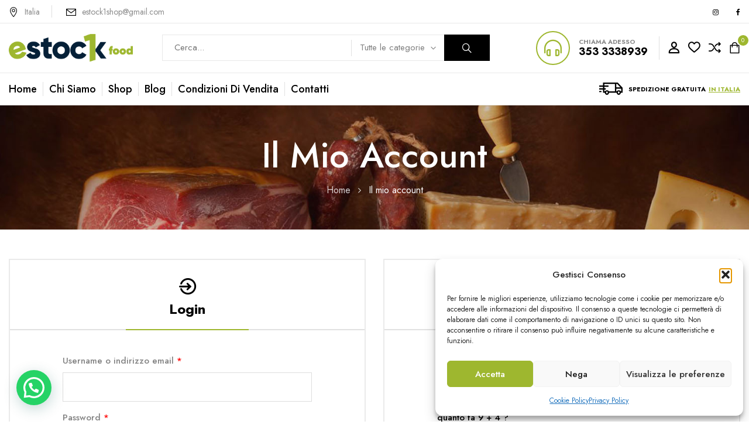

--- FILE ---
content_type: text/html; charset=UTF-8
request_url: https://www.estock1food.com/mio-account/
body_size: 24668
content:
<!DOCTYPE html>
<html lang="it-IT">
<!--<![endif]-->
<head>
	<meta charset="UTF-8">
	<meta name="viewport" content="width=device-width">
	<link rel="profile" href="//gmpg.org/xfn/11">
					<script>document.documentElement.className = document.documentElement.className + ' yes-js js_active js'</script>
			<meta name='robots' content='noindex, follow' />
	<style>img:is([sizes="auto" i], [sizes^="auto," i]) { contain-intrinsic-size: 3000px 1500px }</style>
	
	<!-- This site is optimized with the Yoast SEO plugin v26.6 - https://yoast.com/wordpress/plugins/seo/ -->
	<title>Il mio account - Estock1 Food</title>
	<link rel="canonical" href="https://www.estock1food.com/mio-account/" />
	<meta property="og:locale" content="it_IT" />
	<meta property="og:type" content="article" />
	<meta property="og:title" content="Il mio account - Estock1 Food" />
	<meta property="og:url" content="https://www.estock1food.com/mio-account/" />
	<meta property="og:site_name" content="Estock1 Food" />
	<meta name="twitter:card" content="summary_large_image" />
	<script type="application/ld+json" class="yoast-schema-graph">{"@context":"https://schema.org","@graph":[{"@type":"WebPage","@id":"https://www.estock1food.com/mio-account/","url":"https://www.estock1food.com/mio-account/","name":"Il mio account - Estock1 Food","isPartOf":{"@id":"https://www.estock1food.com/#website"},"datePublished":"2022-08-24T16:47:56+00:00","breadcrumb":{"@id":"https://www.estock1food.com/mio-account/#breadcrumb"},"inLanguage":"it-IT","potentialAction":[{"@type":"ReadAction","target":["https://www.estock1food.com/mio-account/"]}]},{"@type":"BreadcrumbList","@id":"https://www.estock1food.com/mio-account/#breadcrumb","itemListElement":[{"@type":"ListItem","position":1,"name":"Home","item":"https://www.estock1food.com/"},{"@type":"ListItem","position":2,"name":"Il mio account"}]},{"@type":"WebSite","@id":"https://www.estock1food.com/#website","url":"https://www.estock1food.com/","name":"Estock1 Food","description":"Il meglio del Food d&#039;Italia","potentialAction":[{"@type":"SearchAction","target":{"@type":"EntryPoint","urlTemplate":"https://www.estock1food.com/?s={search_term_string}"},"query-input":{"@type":"PropertyValueSpecification","valueRequired":true,"valueName":"search_term_string"}}],"inLanguage":"it-IT"}]}</script>
	<!-- / Yoast SEO plugin. -->


<link rel='dns-prefetch' href='//fonts.googleapis.com' />
<link rel="alternate" type="application/rss+xml" title="Estock1 Food &raquo; Feed" href="https://www.estock1food.com/feed/" />
<link rel="alternate" type="application/rss+xml" title="Estock1 Food &raquo; Feed dei commenti" href="https://www.estock1food.com/comments/feed/" />
<script type="text/javascript">
/* <![CDATA[ */
window._wpemojiSettings = {"baseUrl":"https:\/\/s.w.org\/images\/core\/emoji\/16.0.1\/72x72\/","ext":".png","svgUrl":"https:\/\/s.w.org\/images\/core\/emoji\/16.0.1\/svg\/","svgExt":".svg","source":{"concatemoji":"https:\/\/www.estock1food.com\/wp-includes\/js\/wp-emoji-release.min.js?ver=6.8.3"}};
/*! This file is auto-generated */
!function(s,n){var o,i,e;function c(e){try{var t={supportTests:e,timestamp:(new Date).valueOf()};sessionStorage.setItem(o,JSON.stringify(t))}catch(e){}}function p(e,t,n){e.clearRect(0,0,e.canvas.width,e.canvas.height),e.fillText(t,0,0);var t=new Uint32Array(e.getImageData(0,0,e.canvas.width,e.canvas.height).data),a=(e.clearRect(0,0,e.canvas.width,e.canvas.height),e.fillText(n,0,0),new Uint32Array(e.getImageData(0,0,e.canvas.width,e.canvas.height).data));return t.every(function(e,t){return e===a[t]})}function u(e,t){e.clearRect(0,0,e.canvas.width,e.canvas.height),e.fillText(t,0,0);for(var n=e.getImageData(16,16,1,1),a=0;a<n.data.length;a++)if(0!==n.data[a])return!1;return!0}function f(e,t,n,a){switch(t){case"flag":return n(e,"\ud83c\udff3\ufe0f\u200d\u26a7\ufe0f","\ud83c\udff3\ufe0f\u200b\u26a7\ufe0f")?!1:!n(e,"\ud83c\udde8\ud83c\uddf6","\ud83c\udde8\u200b\ud83c\uddf6")&&!n(e,"\ud83c\udff4\udb40\udc67\udb40\udc62\udb40\udc65\udb40\udc6e\udb40\udc67\udb40\udc7f","\ud83c\udff4\u200b\udb40\udc67\u200b\udb40\udc62\u200b\udb40\udc65\u200b\udb40\udc6e\u200b\udb40\udc67\u200b\udb40\udc7f");case"emoji":return!a(e,"\ud83e\udedf")}return!1}function g(e,t,n,a){var r="undefined"!=typeof WorkerGlobalScope&&self instanceof WorkerGlobalScope?new OffscreenCanvas(300,150):s.createElement("canvas"),o=r.getContext("2d",{willReadFrequently:!0}),i=(o.textBaseline="top",o.font="600 32px Arial",{});return e.forEach(function(e){i[e]=t(o,e,n,a)}),i}function t(e){var t=s.createElement("script");t.src=e,t.defer=!0,s.head.appendChild(t)}"undefined"!=typeof Promise&&(o="wpEmojiSettingsSupports",i=["flag","emoji"],n.supports={everything:!0,everythingExceptFlag:!0},e=new Promise(function(e){s.addEventListener("DOMContentLoaded",e,{once:!0})}),new Promise(function(t){var n=function(){try{var e=JSON.parse(sessionStorage.getItem(o));if("object"==typeof e&&"number"==typeof e.timestamp&&(new Date).valueOf()<e.timestamp+604800&&"object"==typeof e.supportTests)return e.supportTests}catch(e){}return null}();if(!n){if("undefined"!=typeof Worker&&"undefined"!=typeof OffscreenCanvas&&"undefined"!=typeof URL&&URL.createObjectURL&&"undefined"!=typeof Blob)try{var e="postMessage("+g.toString()+"("+[JSON.stringify(i),f.toString(),p.toString(),u.toString()].join(",")+"));",a=new Blob([e],{type:"text/javascript"}),r=new Worker(URL.createObjectURL(a),{name:"wpTestEmojiSupports"});return void(r.onmessage=function(e){c(n=e.data),r.terminate(),t(n)})}catch(e){}c(n=g(i,f,p,u))}t(n)}).then(function(e){for(var t in e)n.supports[t]=e[t],n.supports.everything=n.supports.everything&&n.supports[t],"flag"!==t&&(n.supports.everythingExceptFlag=n.supports.everythingExceptFlag&&n.supports[t]);n.supports.everythingExceptFlag=n.supports.everythingExceptFlag&&!n.supports.flag,n.DOMReady=!1,n.readyCallback=function(){n.DOMReady=!0}}).then(function(){return e}).then(function(){var e;n.supports.everything||(n.readyCallback(),(e=n.source||{}).concatemoji?t(e.concatemoji):e.wpemoji&&e.twemoji&&(t(e.twemoji),t(e.wpemoji)))}))}((window,document),window._wpemojiSettings);
/* ]]> */
</script>
<style id='wp-emoji-styles-inline-css' type='text/css'>

	img.wp-smiley, img.emoji {
		display: inline !important;
		border: none !important;
		box-shadow: none !important;
		height: 1em !important;
		width: 1em !important;
		margin: 0 0.07em !important;
		vertical-align: -0.1em !important;
		background: none !important;
		padding: 0 !important;
	}
</style>
<link rel='stylesheet' id='wp-block-library-css' href='https://www.estock1food.com/wp-includes/css/dist/block-library/style.min.css?ver=6.8.3' type='text/css' media='all' />
<style id='classic-theme-styles-inline-css' type='text/css'>
/*! This file is auto-generated */
.wp-block-button__link{color:#fff;background-color:#32373c;border-radius:9999px;box-shadow:none;text-decoration:none;padding:calc(.667em + 2px) calc(1.333em + 2px);font-size:1.125em}.wp-block-file__button{background:#32373c;color:#fff;text-decoration:none}
</style>
<style id='joinchat-button-style-inline-css' type='text/css'>
.wp-block-joinchat-button{border:none!important;text-align:center}.wp-block-joinchat-button figure{display:table;margin:0 auto;padding:0}.wp-block-joinchat-button figcaption{font:normal normal 400 .6em/2em var(--wp--preset--font-family--system-font,sans-serif);margin:0;padding:0}.wp-block-joinchat-button .joinchat-button__qr{background-color:#fff;border:6px solid #25d366;border-radius:30px;box-sizing:content-box;display:block;height:200px;margin:auto;overflow:hidden;padding:10px;width:200px}.wp-block-joinchat-button .joinchat-button__qr canvas,.wp-block-joinchat-button .joinchat-button__qr img{display:block;margin:auto}.wp-block-joinchat-button .joinchat-button__link{align-items:center;background-color:#25d366;border:6px solid #25d366;border-radius:30px;display:inline-flex;flex-flow:row nowrap;justify-content:center;line-height:1.25em;margin:0 auto;text-decoration:none}.wp-block-joinchat-button .joinchat-button__link:before{background:transparent var(--joinchat-ico) no-repeat center;background-size:100%;content:"";display:block;height:1.5em;margin:-.75em .75em -.75em 0;width:1.5em}.wp-block-joinchat-button figure+.joinchat-button__link{margin-top:10px}@media (orientation:landscape)and (min-height:481px),(orientation:portrait)and (min-width:481px){.wp-block-joinchat-button.joinchat-button--qr-only figure+.joinchat-button__link{display:none}}@media (max-width:480px),(orientation:landscape)and (max-height:480px){.wp-block-joinchat-button figure{display:none}}

</style>
<link rel='stylesheet' id='jquery-selectBox-css' href='https://www.estock1food.com/wp-content/plugins/yith-woocommerce-wishlist/assets/css/jquery.selectBox.css?ver=1.2.0' type='text/css' media='all' />
<link rel='stylesheet' id='woocommerce_prettyPhoto_css-css' href='//www.estock1food.com/wp-content/plugins/woocommerce/assets/css/prettyPhoto.css?ver=3.1.6' type='text/css' media='all' />
<link rel='stylesheet' id='yith-wcwl-main-css' href='https://www.estock1food.com/wp-content/plugins/yith-woocommerce-wishlist/assets/css/style.css?ver=4.11.0' type='text/css' media='all' />
<style id='yith-wcwl-main-inline-css' type='text/css'>
 :root { --color-add-to-wishlist-background: #333333; --color-add-to-wishlist-text: #FFFFFF; --color-add-to-wishlist-border: #333333; --color-add-to-wishlist-background-hover: #333333; --color-add-to-wishlist-text-hover: #FFFFFF; --color-add-to-wishlist-border-hover: #333333; --rounded-corners-radius: 16px; --add-to-cart-rounded-corners-radius: 16px; --color-headers-background: #F4F4F4; --feedback-duration: 3s } 
 :root { --color-add-to-wishlist-background: #333333; --color-add-to-wishlist-text: #FFFFFF; --color-add-to-wishlist-border: #333333; --color-add-to-wishlist-background-hover: #333333; --color-add-to-wishlist-text-hover: #FFFFFF; --color-add-to-wishlist-border-hover: #333333; --rounded-corners-radius: 16px; --add-to-cart-rounded-corners-radius: 16px; --color-headers-background: #F4F4F4; --feedback-duration: 3s } 
</style>
<style id='global-styles-inline-css' type='text/css'>
:root{--wp--preset--aspect-ratio--square: 1;--wp--preset--aspect-ratio--4-3: 4/3;--wp--preset--aspect-ratio--3-4: 3/4;--wp--preset--aspect-ratio--3-2: 3/2;--wp--preset--aspect-ratio--2-3: 2/3;--wp--preset--aspect-ratio--16-9: 16/9;--wp--preset--aspect-ratio--9-16: 9/16;--wp--preset--color--black: #000000;--wp--preset--color--cyan-bluish-gray: #abb8c3;--wp--preset--color--white: #ffffff;--wp--preset--color--pale-pink: #f78da7;--wp--preset--color--vivid-red: #cf2e2e;--wp--preset--color--luminous-vivid-orange: #ff6900;--wp--preset--color--luminous-vivid-amber: #fcb900;--wp--preset--color--light-green-cyan: #7bdcb5;--wp--preset--color--vivid-green-cyan: #00d084;--wp--preset--color--pale-cyan-blue: #8ed1fc;--wp--preset--color--vivid-cyan-blue: #0693e3;--wp--preset--color--vivid-purple: #9b51e0;--wp--preset--gradient--vivid-cyan-blue-to-vivid-purple: linear-gradient(135deg,rgba(6,147,227,1) 0%,rgb(155,81,224) 100%);--wp--preset--gradient--light-green-cyan-to-vivid-green-cyan: linear-gradient(135deg,rgb(122,220,180) 0%,rgb(0,208,130) 100%);--wp--preset--gradient--luminous-vivid-amber-to-luminous-vivid-orange: linear-gradient(135deg,rgba(252,185,0,1) 0%,rgba(255,105,0,1) 100%);--wp--preset--gradient--luminous-vivid-orange-to-vivid-red: linear-gradient(135deg,rgba(255,105,0,1) 0%,rgb(207,46,46) 100%);--wp--preset--gradient--very-light-gray-to-cyan-bluish-gray: linear-gradient(135deg,rgb(238,238,238) 0%,rgb(169,184,195) 100%);--wp--preset--gradient--cool-to-warm-spectrum: linear-gradient(135deg,rgb(74,234,220) 0%,rgb(151,120,209) 20%,rgb(207,42,186) 40%,rgb(238,44,130) 60%,rgb(251,105,98) 80%,rgb(254,248,76) 100%);--wp--preset--gradient--blush-light-purple: linear-gradient(135deg,rgb(255,206,236) 0%,rgb(152,150,240) 100%);--wp--preset--gradient--blush-bordeaux: linear-gradient(135deg,rgb(254,205,165) 0%,rgb(254,45,45) 50%,rgb(107,0,62) 100%);--wp--preset--gradient--luminous-dusk: linear-gradient(135deg,rgb(255,203,112) 0%,rgb(199,81,192) 50%,rgb(65,88,208) 100%);--wp--preset--gradient--pale-ocean: linear-gradient(135deg,rgb(255,245,203) 0%,rgb(182,227,212) 50%,rgb(51,167,181) 100%);--wp--preset--gradient--electric-grass: linear-gradient(135deg,rgb(202,248,128) 0%,rgb(113,206,126) 100%);--wp--preset--gradient--midnight: linear-gradient(135deg,rgb(2,3,129) 0%,rgb(40,116,252) 100%);--wp--preset--font-size--small: 13px;--wp--preset--font-size--medium: 20px;--wp--preset--font-size--large: 36px;--wp--preset--font-size--x-large: 42px;--wp--preset--spacing--20: 0.44rem;--wp--preset--spacing--30: 0.67rem;--wp--preset--spacing--40: 1rem;--wp--preset--spacing--50: 1.5rem;--wp--preset--spacing--60: 2.25rem;--wp--preset--spacing--70: 3.38rem;--wp--preset--spacing--80: 5.06rem;--wp--preset--shadow--natural: 6px 6px 9px rgba(0, 0, 0, 0.2);--wp--preset--shadow--deep: 12px 12px 50px rgba(0, 0, 0, 0.4);--wp--preset--shadow--sharp: 6px 6px 0px rgba(0, 0, 0, 0.2);--wp--preset--shadow--outlined: 6px 6px 0px -3px rgba(255, 255, 255, 1), 6px 6px rgba(0, 0, 0, 1);--wp--preset--shadow--crisp: 6px 6px 0px rgba(0, 0, 0, 1);}:where(.is-layout-flex){gap: 0.5em;}:where(.is-layout-grid){gap: 0.5em;}body .is-layout-flex{display: flex;}.is-layout-flex{flex-wrap: wrap;align-items: center;}.is-layout-flex > :is(*, div){margin: 0;}body .is-layout-grid{display: grid;}.is-layout-grid > :is(*, div){margin: 0;}:where(.wp-block-columns.is-layout-flex){gap: 2em;}:where(.wp-block-columns.is-layout-grid){gap: 2em;}:where(.wp-block-post-template.is-layout-flex){gap: 1.25em;}:where(.wp-block-post-template.is-layout-grid){gap: 1.25em;}.has-black-color{color: var(--wp--preset--color--black) !important;}.has-cyan-bluish-gray-color{color: var(--wp--preset--color--cyan-bluish-gray) !important;}.has-white-color{color: var(--wp--preset--color--white) !important;}.has-pale-pink-color{color: var(--wp--preset--color--pale-pink) !important;}.has-vivid-red-color{color: var(--wp--preset--color--vivid-red) !important;}.has-luminous-vivid-orange-color{color: var(--wp--preset--color--luminous-vivid-orange) !important;}.has-luminous-vivid-amber-color{color: var(--wp--preset--color--luminous-vivid-amber) !important;}.has-light-green-cyan-color{color: var(--wp--preset--color--light-green-cyan) !important;}.has-vivid-green-cyan-color{color: var(--wp--preset--color--vivid-green-cyan) !important;}.has-pale-cyan-blue-color{color: var(--wp--preset--color--pale-cyan-blue) !important;}.has-vivid-cyan-blue-color{color: var(--wp--preset--color--vivid-cyan-blue) !important;}.has-vivid-purple-color{color: var(--wp--preset--color--vivid-purple) !important;}.has-black-background-color{background-color: var(--wp--preset--color--black) !important;}.has-cyan-bluish-gray-background-color{background-color: var(--wp--preset--color--cyan-bluish-gray) !important;}.has-white-background-color{background-color: var(--wp--preset--color--white) !important;}.has-pale-pink-background-color{background-color: var(--wp--preset--color--pale-pink) !important;}.has-vivid-red-background-color{background-color: var(--wp--preset--color--vivid-red) !important;}.has-luminous-vivid-orange-background-color{background-color: var(--wp--preset--color--luminous-vivid-orange) !important;}.has-luminous-vivid-amber-background-color{background-color: var(--wp--preset--color--luminous-vivid-amber) !important;}.has-light-green-cyan-background-color{background-color: var(--wp--preset--color--light-green-cyan) !important;}.has-vivid-green-cyan-background-color{background-color: var(--wp--preset--color--vivid-green-cyan) !important;}.has-pale-cyan-blue-background-color{background-color: var(--wp--preset--color--pale-cyan-blue) !important;}.has-vivid-cyan-blue-background-color{background-color: var(--wp--preset--color--vivid-cyan-blue) !important;}.has-vivid-purple-background-color{background-color: var(--wp--preset--color--vivid-purple) !important;}.has-black-border-color{border-color: var(--wp--preset--color--black) !important;}.has-cyan-bluish-gray-border-color{border-color: var(--wp--preset--color--cyan-bluish-gray) !important;}.has-white-border-color{border-color: var(--wp--preset--color--white) !important;}.has-pale-pink-border-color{border-color: var(--wp--preset--color--pale-pink) !important;}.has-vivid-red-border-color{border-color: var(--wp--preset--color--vivid-red) !important;}.has-luminous-vivid-orange-border-color{border-color: var(--wp--preset--color--luminous-vivid-orange) !important;}.has-luminous-vivid-amber-border-color{border-color: var(--wp--preset--color--luminous-vivid-amber) !important;}.has-light-green-cyan-border-color{border-color: var(--wp--preset--color--light-green-cyan) !important;}.has-vivid-green-cyan-border-color{border-color: var(--wp--preset--color--vivid-green-cyan) !important;}.has-pale-cyan-blue-border-color{border-color: var(--wp--preset--color--pale-cyan-blue) !important;}.has-vivid-cyan-blue-border-color{border-color: var(--wp--preset--color--vivid-cyan-blue) !important;}.has-vivid-purple-border-color{border-color: var(--wp--preset--color--vivid-purple) !important;}.has-vivid-cyan-blue-to-vivid-purple-gradient-background{background: var(--wp--preset--gradient--vivid-cyan-blue-to-vivid-purple) !important;}.has-light-green-cyan-to-vivid-green-cyan-gradient-background{background: var(--wp--preset--gradient--light-green-cyan-to-vivid-green-cyan) !important;}.has-luminous-vivid-amber-to-luminous-vivid-orange-gradient-background{background: var(--wp--preset--gradient--luminous-vivid-amber-to-luminous-vivid-orange) !important;}.has-luminous-vivid-orange-to-vivid-red-gradient-background{background: var(--wp--preset--gradient--luminous-vivid-orange-to-vivid-red) !important;}.has-very-light-gray-to-cyan-bluish-gray-gradient-background{background: var(--wp--preset--gradient--very-light-gray-to-cyan-bluish-gray) !important;}.has-cool-to-warm-spectrum-gradient-background{background: var(--wp--preset--gradient--cool-to-warm-spectrum) !important;}.has-blush-light-purple-gradient-background{background: var(--wp--preset--gradient--blush-light-purple) !important;}.has-blush-bordeaux-gradient-background{background: var(--wp--preset--gradient--blush-bordeaux) !important;}.has-luminous-dusk-gradient-background{background: var(--wp--preset--gradient--luminous-dusk) !important;}.has-pale-ocean-gradient-background{background: var(--wp--preset--gradient--pale-ocean) !important;}.has-electric-grass-gradient-background{background: var(--wp--preset--gradient--electric-grass) !important;}.has-midnight-gradient-background{background: var(--wp--preset--gradient--midnight) !important;}.has-small-font-size{font-size: var(--wp--preset--font-size--small) !important;}.has-medium-font-size{font-size: var(--wp--preset--font-size--medium) !important;}.has-large-font-size{font-size: var(--wp--preset--font-size--large) !important;}.has-x-large-font-size{font-size: var(--wp--preset--font-size--x-large) !important;}
:where(.wp-block-post-template.is-layout-flex){gap: 1.25em;}:where(.wp-block-post-template.is-layout-grid){gap: 1.25em;}
:where(.wp-block-columns.is-layout-flex){gap: 2em;}:where(.wp-block-columns.is-layout-grid){gap: 2em;}
:root :where(.wp-block-pullquote){font-size: 1.5em;line-height: 1.6;}
</style>
<link rel='stylesheet' id='contact-form-7-css' href='https://www.estock1food.com/wp-content/plugins/contact-form-7/includes/css/styles.css?ver=6.1.4' type='text/css' media='all' />
<link rel='stylesheet' id='select2-css' href='https://www.estock1food.com/wp-content/plugins/woocommerce/assets/css/select2.css?ver=10.4.3' type='text/css' media='all' />
<style id='woocommerce-inline-inline-css' type='text/css'>
.woocommerce form .form-row .required { visibility: visible; }
</style>
<link rel='stylesheet' id='bwp_woocommerce_filter_products-css' href='https://www.estock1food.com/wp-content/plugins/wpbingo/assets/css/bwp_ajax_filter.css?ver=6.8.3' type='text/css' media='all' />
<link rel='stylesheet' id='bwp_lookbook_css-css' href='https://www.estock1food.com/wp-content/plugins/wpbingo/assets/css/bwp_lookbook.css?ver=6.8.3' type='text/css' media='all' />
<link rel='stylesheet' id='cmplz-general-css' href='https://www.estock1food.com/wp-content/plugins/complianz-gdpr/assets/css/cookieblocker.min.css?ver=1766137883' type='text/css' media='all' />
<link rel='stylesheet' id='gateway-css' href='https://www.estock1food.com/wp-content/plugins/woocommerce-paypal-payments/modules/ppcp-button/assets/css/gateway.css?ver=3.3.1' type='text/css' media='all' />
<link rel='stylesheet' id='cerio-fonts-css' href='https://fonts.googleapis.com/css?family=Jost%3Aital%2Cwght%400%2C200%3B0%2C300%3B0%2C400%3B0%2C500%3B0%2C600%3B0%2C700%3B0%2C800%3B0%2C900%3B1%2C200%3B1%2C300%3B1%2C400%3B1%2C500%3B1%2C600%3B1%2C700%3B1%2C800%3B1%2C900%7CPoppins%3Aital%2Cwght%400%2C300%3B0%2C400%3B0%2C500%3B0%2C600%3B0%2C700%3B1%2C300%3B1%2C400%3B1%2C500%3B1%2C600%3B1%2C700%7COpen%2BSans&#038;subset=latin%2Clatin-ext' type='text/css' media='all' />
<link rel='stylesheet' id='cerio-style-css' href='https://www.estock1food.com/wp-content/themes/cerio-child/style.css?ver=6.8.3' type='text/css' media='all' />
<!--[if lt IE 9]>
<link rel='stylesheet' id='cerio-ie-css' href='https://www.estock1food.com/wp-content/themes/cerio/css/ie.css?ver=20131205' type='text/css' media='all' />
<![endif]-->
<link rel='stylesheet' id='bootstrap-css' href='https://www.estock1food.com/wp-content/themes/cerio/css/bootstrap.css?ver=6.8.3' type='text/css' media='all' />
<link rel='stylesheet' id='fancybox-css' href='https://www.estock1food.com/wp-content/themes/cerio/css/jquery.fancybox.css' type='text/css' media='all' />
<link rel='stylesheet' id='circlestime-css' href='https://www.estock1food.com/wp-content/themes/cerio/css/jquery.circlestime.css' type='text/css' media='all' />
<link rel='stylesheet' id='mmenu-all-css' href='https://www.estock1food.com/wp-content/themes/cerio/css/jquery.mmenu.all.css?ver=6.8.3' type='text/css' media='all' />
<link rel='stylesheet' id='slick-css' href='https://www.estock1food.com/wp-content/themes/cerio/css/slick/slick.css' type='text/css' media='all' />
<link rel='stylesheet' id='font-awesome-css' href='https://www.estock1food.com/wp-content/plugins/elementor/assets/lib/font-awesome/css/font-awesome.min.css?ver=4.7.0' type='text/css' media='all' />
<style id='font-awesome-inline-css' type='text/css'>
[data-font="FontAwesome"]:before {font-family: 'FontAwesome' !important;content: attr(data-icon) !important;speak: none !important;font-weight: normal !important;font-variant: normal !important;text-transform: none !important;line-height: 1 !important;font-style: normal !important;-webkit-font-smoothing: antialiased !important;-moz-osx-font-smoothing: grayscale !important;}
</style>
<link rel='stylesheet' id='materia-css' href='https://www.estock1food.com/wp-content/themes/cerio/css/materia.css?ver=6.8.3' type='text/css' media='all' />
<link rel='stylesheet' id='elegant-css' href='https://www.estock1food.com/wp-content/themes/cerio/css/elegant.css?ver=6.8.3' type='text/css' media='all' />
<link rel='stylesheet' id='wpbingo-css' href='https://www.estock1food.com/wp-content/themes/cerio/css/wpbingo.css?ver=6.8.3' type='text/css' media='all' />
<link rel='stylesheet' id='icomoon-css' href='https://www.estock1food.com/wp-content/themes/cerio/css/icomoon.css?ver=6.8.3' type='text/css' media='all' />
<link rel='stylesheet' id='cerio-style-template-css' href='https://www.estock1food.com/wp-content/themes/cerio/css/template.css?ver=6.8.3' type='text/css' media='all' />
<link rel='stylesheet' id='jquery-fixedheadertable-style-css' href='https://www.estock1food.com/wp-content/plugins/yith-woocommerce-compare/assets/css/jquery.dataTables.css?ver=1.10.18' type='text/css' media='all' />
<link rel='stylesheet' id='yith_woocompare_page-css' href='https://www.estock1food.com/wp-content/plugins/yith-woocommerce-compare/assets/css/compare.css?ver=3.6.0' type='text/css' media='all' />
<link rel='stylesheet' id='yith-woocompare-widget-css' href='https://www.estock1food.com/wp-content/plugins/yith-woocommerce-compare/assets/css/widget.css?ver=3.6.0' type='text/css' media='all' />
<link rel='stylesheet' id='tawcvs-frontend-css' href='https://www.estock1food.com/wp-content/plugins/variation-swatches-for-woocommerce/assets/css/frontend.css?ver=2.2.5' type='text/css' media='all' />
<link rel='stylesheet' id='styles-child-css' href='https://www.estock1food.com/wp-content/themes/cerio-child/style.css?ver=6.8.3' type='text/css' media='all' />
<script type="text/template" id="tmpl-variation-template">
	<div class="woocommerce-variation-description">{{{ data.variation.variation_description }}}</div>
	<div class="woocommerce-variation-price">{{{ data.variation.price_html }}}</div>
	<div class="woocommerce-variation-availability">{{{ data.variation.availability_html }}}</div>
</script>
<script type="text/template" id="tmpl-unavailable-variation-template">
	<p role="alert">Questo prodotto non è disponibile. Scegli un&#039;altra combinazione.</p>
</script>
<script type="text/javascript" src="https://www.estock1food.com/wp-includes/js/jquery/jquery.min.js?ver=3.7.1" id="jquery-core-js"></script>
<script type="text/javascript" src="https://www.estock1food.com/wp-includes/js/jquery/jquery-migrate.min.js?ver=3.4.1" id="jquery-migrate-js"></script>
<script type="text/javascript" src="https://www.estock1food.com/wp-content/plugins/woocommerce/assets/js/jquery-blockui/jquery.blockUI.min.js?ver=2.7.0-wc.10.4.3" id="wc-jquery-blockui-js" defer="defer" data-wp-strategy="defer"></script>
<script type="text/javascript" id="wc-add-to-cart-js-extra">
/* <![CDATA[ */
var wc_add_to_cart_params = {"ajax_url":"\/wp-admin\/admin-ajax.php","wc_ajax_url":"\/?wc-ajax=%%endpoint%%","i18n_view_cart":"Visualizza carrello","cart_url":"https:\/\/www.estock1food.com\/carrello\/","is_cart":"","cart_redirect_after_add":"no"};
/* ]]> */
</script>
<script type="text/javascript" src="https://www.estock1food.com/wp-content/plugins/woocommerce/assets/js/frontend/add-to-cart.min.js?ver=10.4.3" id="wc-add-to-cart-js" defer="defer" data-wp-strategy="defer"></script>
<script type="text/javascript" src="https://www.estock1food.com/wp-content/plugins/woocommerce/assets/js/selectWoo/selectWoo.full.min.js?ver=1.0.9-wc.10.4.3" id="selectWoo-js" defer="defer" data-wp-strategy="defer"></script>
<script type="text/javascript" src="https://www.estock1food.com/wp-content/plugins/woocommerce/assets/js/frontend/account-i18n.min.js?ver=10.4.3" id="wc-account-i18n-js" defer="defer" data-wp-strategy="defer"></script>
<script type="text/javascript" src="https://www.estock1food.com/wp-content/plugins/woocommerce/assets/js/js-cookie/js.cookie.min.js?ver=2.1.4-wc.10.4.3" id="wc-js-cookie-js" defer="defer" data-wp-strategy="defer"></script>
<script type="text/javascript" id="woocommerce-js-extra">
/* <![CDATA[ */
var woocommerce_params = {"ajax_url":"\/wp-admin\/admin-ajax.php","wc_ajax_url":"\/?wc-ajax=%%endpoint%%","i18n_password_show":"Mostra password","i18n_password_hide":"Nascondi password"};
/* ]]> */
</script>
<script type="text/javascript" src="https://www.estock1food.com/wp-content/plugins/woocommerce/assets/js/frontend/woocommerce.min.js?ver=10.4.3" id="woocommerce-js" defer="defer" data-wp-strategy="defer"></script>
<script type="text/javascript" id="WCPAY_ASSETS-js-extra">
/* <![CDATA[ */
var wcpayAssets = {"url":"https:\/\/www.estock1food.com\/wp-content\/plugins\/woocommerce-payments\/dist\/"};
/* ]]> */
</script>
<script type="text/javascript" src="https://www.estock1food.com/wp-includes/js/underscore.min.js?ver=1.13.7" id="underscore-js"></script>
<script type="text/javascript" id="wp-util-js-extra">
/* <![CDATA[ */
var _wpUtilSettings = {"ajax":{"url":"\/wp-admin\/admin-ajax.php"}};
/* ]]> */
</script>
<script type="text/javascript" src="https://www.estock1food.com/wp-includes/js/wp-util.min.js?ver=6.8.3" id="wp-util-js"></script>
<script type="text/javascript" id="wc-add-to-cart-variation-js-extra">
/* <![CDATA[ */
var wc_add_to_cart_variation_params = {"wc_ajax_url":"\/?wc-ajax=%%endpoint%%","i18n_no_matching_variations_text":"Nessun prodotto corrisponde alla tua scelta. Prova con un'altra combinazione.","i18n_make_a_selection_text":"Seleziona le opzioni del prodotto prima di aggiungerlo al carrello.","i18n_unavailable_text":"Questo prodotto non \u00e8 disponibile. Scegli un'altra combinazione.","i18n_reset_alert_text":"La tua selezione \u00e8 stata azzerata. Seleziona le opzioni del prodotto prima di aggiungerlo al carrello."};
/* ]]> */
</script>
<script type="text/javascript" src="https://www.estock1food.com/wp-content/plugins/woocommerce/assets/js/frontend/add-to-cart-variation.min.js?ver=10.4.3" id="wc-add-to-cart-variation-js" defer="defer" data-wp-strategy="defer"></script>
<link rel="https://api.w.org/" href="https://www.estock1food.com/wp-json/" /><link rel="alternate" title="JSON" type="application/json" href="https://www.estock1food.com/wp-json/wp/v2/pages/13" /><link rel="EditURI" type="application/rsd+xml" title="RSD" href="https://www.estock1food.com/xmlrpc.php?rsd" />
<meta name="generator" content="WordPress 6.8.3" />
<meta name="generator" content="WooCommerce 10.4.3" />
<link rel='shortlink' href='https://www.estock1food.com/?p=13' />
<link rel="alternate" title="oEmbed (JSON)" type="application/json+oembed" href="https://www.estock1food.com/wp-json/oembed/1.0/embed?url=https%3A%2F%2Fwww.estock1food.com%2Fmio-account%2F" />
<link rel="alternate" title="oEmbed (XML)" type="text/xml+oembed" href="https://www.estock1food.com/wp-json/oembed/1.0/embed?url=https%3A%2F%2Fwww.estock1food.com%2Fmio-account%2F&#038;format=xml" />
<meta name="generator" content="Redux 4.5.9" />
		<!-- GA Google Analytics @ https://m0n.co/ga -->
		<script async src="https://www.googletagmanager.com/gtag/js?id=G-ZCZY39DM98"></script>
		<script>
			window.dataLayer = window.dataLayer || [];
			function gtag(){dataLayer.push(arguments);}
			gtag('js', new Date());
			gtag('config', 'G-ZCZY39DM98');
		</script>

				<style>.cmplz-hidden {
					display: none !important;
				}</style>	<noscript><style>.woocommerce-product-gallery{ opacity: 1 !important; }</style></noscript>
	<meta name="generator" content="Elementor 3.33.2; features: additional_custom_breakpoints; settings: css_print_method-external, google_font-enabled, font_display-auto">
			<style>
				.e-con.e-parent:nth-of-type(n+4):not(.e-lazyloaded):not(.e-no-lazyload),
				.e-con.e-parent:nth-of-type(n+4):not(.e-lazyloaded):not(.e-no-lazyload) * {
					background-image: none !important;
				}
				@media screen and (max-height: 1024px) {
					.e-con.e-parent:nth-of-type(n+3):not(.e-lazyloaded):not(.e-no-lazyload),
					.e-con.e-parent:nth-of-type(n+3):not(.e-lazyloaded):not(.e-no-lazyload) * {
						background-image: none !important;
					}
				}
				@media screen and (max-height: 640px) {
					.e-con.e-parent:nth-of-type(n+2):not(.e-lazyloaded):not(.e-no-lazyload),
					.e-con.e-parent:nth-of-type(n+2):not(.e-lazyloaded):not(.e-no-lazyload) * {
						background-image: none !important;
					}
				}
			</style>
			<meta name="generator" content="Powered by Slider Revolution 6.7.38 - responsive, Mobile-Friendly Slider Plugin for WordPress with comfortable drag and drop interface." />
<link rel="icon" href="https://www.estock1food.com/wp-content/uploads/2022/08/favicon-100x100.png" sizes="32x32" />
<link rel="icon" href="https://www.estock1food.com/wp-content/uploads/2022/08/favicon.png" sizes="192x192" />
<link rel="apple-touch-icon" href="https://www.estock1food.com/wp-content/uploads/2022/08/favicon.png" />
<meta name="msapplication-TileImage" content="https://www.estock1food.com/wp-content/uploads/2022/08/favicon.png" />
<script>function setREVStartSize(e){
			//window.requestAnimationFrame(function() {
				window.RSIW = window.RSIW===undefined ? window.innerWidth : window.RSIW;
				window.RSIH = window.RSIH===undefined ? window.innerHeight : window.RSIH;
				try {
					var pw = document.getElementById(e.c).parentNode.offsetWidth,
						newh;
					pw = pw===0 || isNaN(pw) || (e.l=="fullwidth" || e.layout=="fullwidth") ? window.RSIW : pw;
					e.tabw = e.tabw===undefined ? 0 : parseInt(e.tabw);
					e.thumbw = e.thumbw===undefined ? 0 : parseInt(e.thumbw);
					e.tabh = e.tabh===undefined ? 0 : parseInt(e.tabh);
					e.thumbh = e.thumbh===undefined ? 0 : parseInt(e.thumbh);
					e.tabhide = e.tabhide===undefined ? 0 : parseInt(e.tabhide);
					e.thumbhide = e.thumbhide===undefined ? 0 : parseInt(e.thumbhide);
					e.mh = e.mh===undefined || e.mh=="" || e.mh==="auto" ? 0 : parseInt(e.mh,0);
					if(e.layout==="fullscreen" || e.l==="fullscreen")
						newh = Math.max(e.mh,window.RSIH);
					else{
						e.gw = Array.isArray(e.gw) ? e.gw : [e.gw];
						for (var i in e.rl) if (e.gw[i]===undefined || e.gw[i]===0) e.gw[i] = e.gw[i-1];
						e.gh = e.el===undefined || e.el==="" || (Array.isArray(e.el) && e.el.length==0)? e.gh : e.el;
						e.gh = Array.isArray(e.gh) ? e.gh : [e.gh];
						for (var i in e.rl) if (e.gh[i]===undefined || e.gh[i]===0) e.gh[i] = e.gh[i-1];
											
						var nl = new Array(e.rl.length),
							ix = 0,
							sl;
						e.tabw = e.tabhide>=pw ? 0 : e.tabw;
						e.thumbw = e.thumbhide>=pw ? 0 : e.thumbw;
						e.tabh = e.tabhide>=pw ? 0 : e.tabh;
						e.thumbh = e.thumbhide>=pw ? 0 : e.thumbh;
						for (var i in e.rl) nl[i] = e.rl[i]<window.RSIW ? 0 : e.rl[i];
						sl = nl[0];
						for (var i in nl) if (sl>nl[i] && nl[i]>0) { sl = nl[i]; ix=i;}
						var m = pw>(e.gw[ix]+e.tabw+e.thumbw) ? 1 : (pw-(e.tabw+e.thumbw)) / (e.gw[ix]);
						newh =  (e.gh[ix] * m) + (e.tabh + e.thumbh);
					}
					var el = document.getElementById(e.c);
					if (el!==null && el) el.style.height = newh+"px";
					el = document.getElementById(e.c+"_wrapper");
					if (el!==null && el) {
						el.style.height = newh+"px";
						el.style.display = "block";
					}
				} catch(e){
					console.log("Failure at Presize of Slider:" + e)
				}
			//});
		  };</script>
		<style type="text/css" id="wp-custom-css">
			.bwp-header .wpbingoLogo img {
    max-height: 58px;
    width: auto;
}

.bwp-navigation ul>li.level-0.current-menu-ancestor>a, .bwp-navigation ul>li.level-0.current-menu-item>a, .bwp-navigation ul>li.level-0.current_page_item>a, .bwp-navigation ul>li.level-0:hover>a{
	color: #9eb72f;
}


.page-template-homepage .bwp-header.header-v1 .header-page-link .mini-cart .cart-icon .icons-cart:hover, .page-template-homepage .bwp-header.header-v1 .header-page-link .search-box .search-toggle:hover, .page-template-homepage .bwp-header.header-v1 .header-page-link .widget-title:hover, .page-template-homepage .bwp-header.header-v1 .header-page-link a:hover, .page-template-homepage .bwp-header.header-v1 .header-page-link h2:hover, .page-template-homepage .bwp-header.header-v8 .header-page-link .mini-cart .cart-icon .icons-cart:hover, .page-template-homepage .bwp-header.header-v8 .header-page-link .search-box .search-toggle:hover, .page-template-homepage .bwp-header.header-v8 .header-page-link .widget-title:hover, .page-template-homepage .bwp-header.header-v8 .header-page-link a:hover, .page-template-homepage .bwp-header.header-v8 .header-page-link h2:hover{
	color: #9eb72f;
	}

.bwp-header .header-page-link .mini-cart .cart-count{
	background: #9eb72f;
}

.bwp-filter-homepage.tab_category_slider .filter-category li a:before{
	background: #9eb72f;
}

a:hover{
	color: #9eb72f;
}

.bwp-filter-homepage.tab_category_slider .button-all a:hover:before{
	background: #9eb72f;
}

.products-list.grid .product-wapper.content-product6 .yith-wcwl-add-to-wishlist a:hover{
	background: #9eb72f;
	border: 1px solid #9eb72f;
}

.products-list.grid .product-wapper .products-thumb .product-button .compare-button:hover>a{
	background: #9eb72f;
    border-color: #9eb72f;
}

.products-list.grid .product-wapper .products-thumb .product-button .add_to_cart_button:hover, .products-list.grid .product-wapper .products-thumb .product-button .added_to_cart:hover, .products-list.grid .product-wapper .products-thumb .product-button .product_type_external:hover, .products-list.grid .product-wapper .products-thumb .product-button .product_type_grouped:hover, .products-list.grid .product-wapper .products-thumb .product-button .product_type_variable:hover, .products-list.grid .product-wapper .products-thumb .product-button .read_more:hover {
    background: #9eb72f;
    border-color: #9eb72f;
    color: #fff;
}

.products-list.grid .product-wapper .products-thumb .product-button .product-quickview:hover>a {
    background: #9eb72f;
    border-color: #9eb72f;
}

.products-list.grid .product-wapper .products-content h3.product-title a:hover{
	color: #9eb72f;
}

.bwp-widget-banner.banner-product-countdown .products-content{
	background: #9eb72f;
}

.bwp-widget-banner.layout-2 .button:hover{
		color: #9eb72f;
}

.bwp-widget-banner.layout-2 .button:hover:before {
    background: #9eb72f;
}

#bwp-footer a:hover{
	color: #9eb72f;
}

#bwp-footer.footer-1 ul.social-link li a:hover{
	background: #9eb72f;
	border: 1px solid #9eb72f;
}

.bwp-navigation ul>li.level-0.current-menu-ancestor>a, .bwp-navigation ul>li.level-0.current-menu-item>a, .bwp-navigation ul>li.level-0.current_page_item>a, .bwp-navigation ul>li.level-0:hover>a{
	color:#9eb72f;	
}

.back-top:hover{
	background: #9eb72f;
	border-color: #9eb72f;
}

.bwp-top-bar .cerio-woocommerce-sort-count .list-show li.active a, .bwp-top-bar .cerio-woocommerce-sort-count .list-show li:hover a{
	color:#9eb72f;	
}

.bwp-top-bar .display li a.active, .bwp-top-bar .display li a:hover{
	border-color: #9eb72f;
}

.bwp-top-bar .display li a.active .icon-column .layer>span, .bwp-top-bar .display li a:hover .icon-column .layer>span{
	background: #9eb72f;
}

.onsale{
	background: #9eb72f;
}

.products-list.grid .product-wapper .products-thumb .product-button .yith-wcwl-add-to-wishlist a:hover{
	background: #9eb72f;
	border: 2px solid #9eb72f;
}

.price ins{
	color:#9eb72f;	
}

.woocommerce.widget_product_categories ul.product-categories>li>a:hover, .woocommerce.widget_product_categories ul.product-categories>li.current-cat>a, .woocommerce.widget_product_categories ul.product-categories>li.open>a, .bwp-sidebar>.widget ul:not(.social-link):not(.content-products):not(.product_list_widget) li:not(.recentcomments):hover>a {
    color: #9eb72f!important;
}

.bwp-sidebar>.widget ul:not(.social-link):not(.content-products):not(.product_list_widget) li:not(.recentcomments):before{
	color:#9eb72f;
}

.bwp-filter-ajax #bwp_form_filter_product .bwp-filter-price #bwp_slider_price .ui-slider-range{
	background: #9eb72f;
    border-color: #9eb72f;
}

.bwp-filter-ajax #bwp_form_filter_product .bwp-filter-price #bwp_slider_price .ui-slider-handle{
	border: 2px solid #9eb72f;
}

.bwp-widget-feature-product .content-bottom .item-title a:hover{
color: #9eb72f!important;	
}

.bwp-top-bar .woocommerce-filter-title>button:hover{
	    color: #9eb72f;
    border-color: #9eb72f;
}

.breadcrumb-noheading .breadcrumb, .breadcrumb-noheading .breadcrumb a:hover{
	color: #9eb72f;
}

.quickview-container .entry-summary .price, .single-product .entry-summary .price{
	color: #9eb72f;
}

.quickview-container .bwp-single-info .quantity button:focus, .quickview-container .bwp-single-info .quantity button:hover, .single-product .bwp-single-info .quantity button:focus, .single-product .bwp-single-info .quantity button:hover{
	color: #9eb72f;
}

.quickview-container .bwp-single-info .single_add_to_cart_button.button:hover, .single-product .bwp-single-info .single_add_to_cart_button.button:hover{
	background: #9eb72f;
}

.quickview-container .bwp-single-info .yith-wcwl-add-to-wishlist .yith-wcwl-add-button a:hover:before, .quickview-container .bwp-single-info .yith-wcwl-add-to-wishlist .yith-wcwl-wishlistaddedbrowse a:hover:before, .quickview-container .bwp-single-info .yith-wcwl-add-to-wishlist .yith-wcwl-wishlistexistsbrowse a:hover:before, .single-product .bwp-single-info .yith-wcwl-add-to-wishlist .yith-wcwl-add-button a:hover:before, .single-product .bwp-single-info .yith-wcwl-add-to-wishlist .yith-wcwl-wishlistaddedbrowse a:hover:before, .single-product .bwp-single-info .yith-wcwl-add-to-wishlist .yith-wcwl-wishlistexistsbrowse a:hover:before{
	    background: #9eb72f;
    border-color: #9eb72f;
}

.quickview-container .bwp-single-info .yith-wcwl-add-to-wishlist:hover a, .quickview-container .bwp-single-info .yith-wcwl-add-to-wishlist:hover a:before, .single-product .bwp-single-info .yith-wcwl-add-to-wishlist:hover a, .single-product .bwp-single-info .yith-wcwl-add-to-wishlist:hover a:before{
	color: #9eb72f;
}

.quickview-container .bwp-single-info .woocommerce:hover a, .single-product .bwp-single-info .woocommerce:hover a{
		color: #9eb72f;
}

.quickview-container .bwp-single-info .woocommerce:hover a:before, .single-product .bwp-single-info .woocommerce:hover a:before{
		    background: #9eb72f;
    border-color: #9eb72f;
}

.single-product .bwp-single-info .product_meta .posted_in a:hover, .single-product .bwp-single-info .product_meta .tagged_as a:hover{
	color: #9eb72f;
}

.contents-detail .bwp-single-product .woocommerce-product-gallery>.row>div.col-sm-12 .slick-arrow{
	background: #9eb72f;
}

.contents-detail .bwp-single-product .image-thumbnail .slick-slide.slick-active.slick-center>.img-thumbnail-scroll, .contents-detail .bwp-single-product .image-thumbnail .slick-slide:hover>.img-thumbnail-scroll, .contents-detail .bwp-single-product .image-thumbnail .slick-slide:hover>a, .contents-detail .bwp-single-product .image-thumbnail .slick-slide>a.active {
    border-color: #9eb72f;
}

.quickview-container .woocommerce-tabs ul.tabs li a:before, .single-product .woocommerce-tabs ul.tabs li a:before{
	background: #9eb72f;
}

.cross_sell .title-block h2:before, .related .title-block h2:before, .upsells .title-block h2:before{
	background: #9eb72f;
}

.bwp-sidebar>.widget.widget_search #searchsubmit:hover{
	background: #9eb72f;
}

.bwp-recent-post.sidebar .item .post-content .post-categories a, .bwp-recent-post.sidebar .item .post-content h2.entry-title a:hover{
	color: #9eb72f;
}
.breadcrumb-noheading .breadcrumb .current, .breadcrumb-noheading .breadcrumb a:hover {
    color: #9eb72f;
}

.content-image-single.image .entry-meta{
	display: none;
}

blockquote{
	border-left: 3px solid #9eb72f;
}

.post-single .post-content-entry .entry-social-share .social-share a:hover{
	background: #9eb72f;
}

.post-single .edit-link a{
	color: #9eb72f!important;
}

.contact-us-form input[type=submit]:hover {
    background: #9eb72f;
}

.comments-area .comment-form {
	display:none;
}

.bwp-header .header-page-link .search-box .search-toggle:hover, .bwp-header .block-top-link>.widget .widget-custom-menu .widget-title:hover, .bwp-header .header-page-link .mini-cart .cart-icon .icons-cart:hover {
    color: #9eb72f;
}

.mini-cart .cart-popup.popup .cart_list li.empty .go-shop:hover, .mini-cart .cart-popup .mini_cart_item a.remove:hover{
	    background:#9eb72f;
    border-color: #9eb72f;
}

.mini-cart .cart-popup a.product-name:hover, .mini-cart .cart-popup.popup .remove-cart a:hover, .mini-cart .cart-popup .free-order span{
	color: #9eb72f!important;
}

.mini-cart .cart-popup .buttons .button.view-cart:before{
	background:#9eb72f;
}

.btn-default:hover, .btn-primary:hover {
    border-color: #9eb72f!important;
}
.btn-default:before{
background:#9eb72f;
}

.table.shop_table.cart>tbody>tr>td.product-subtotal span, .table.shop_table.cart>tbody>tr>th.product-subtotal span, .table.shop_table.cart>tfoot>tr>td.product-subtotal span, .table.shop_table.cart>tfoot>tr>th.product-subtotal span, .table.shop_table.cart>thead>tr>td.product-subtotal span, .table.shop_table.cart>thead>tr>th.product-subtotal span, table.shop_table.cart>tbody>tr>td.product-subtotal span, table.shop_table.cart>tbody>tr>th.product-subtotal span, table.shop_table.cart>tfoot>tr>td.product-subtotal span, table.shop_table.cart>tfoot>tr>th.product-subtotal span, table.shop_table.cart>thead>tr>td.product-subtotal span, table.shop_table.cart>thead>tr>th.product-subtotal span{
	color: #9eb72f!important;
}

.woocommerce-cart-form table.shop_table .coupon .button, .cart_totals table.shop_table>tbody>tr>td a.shipping-calculator-button:hover:before{
	background:#9eb72f;
}

.cart_totals table.shop_table>tbody>tr.order-total .woocommerce-Price-amount, .cart_totals table.shop_table>tbody>tr>td a.shipping-calculator-button:hover{
	color: #9eb72f!important;
}

.cart_totals .wc-proceed-to-checkout>a.wc-forward, .cart_totals .wc-proceed-to-checkout>a.wc-forward:hover {
	background: #9eb72f;
	margin-bottom: 20px;
}

.woocommerce-cart-form table.shop_table .coupon .button:hover, .cart_totals table.shop_table>tbody>tr>td .shipping-calculator-form .button:hover {
	background: #000;
}
.cart_totals table.shop_table>tbody>tr>td .shipping-calculator-form .button{
	background: #9eb72f;
}

.table .product-remove a.remove:hover:before, table .product-remove a.remove:hover:before, .checkout .woocommerce-checkout-payment .payment_methods li .input-radio:checked+label:before, .checkout #ship-to-different-address label.woocommerce-form__label-for-checkbox .woocommerce-form__input:checked+span:before{
	background: #9eb72f;
    border-color: #9eb72f;
}

.form-row .required, .checkout .woocommerce-checkout-review-order .checkout-review-order-table-wrapper .woocommerce-checkout-review-order-table strong .woocommerce-Price-amount{
	color: #9eb72f!important;
}

.checkout #place_order:hover, .woocommerce button.button:hover{
	background: #9eb72f;
}

.wc-stripe-elements-field{
	width:300px;
}

.bwp-recent-post.default .date-cmt time.entry-date, .bwp-recent-post.default .entry-meta-head {
    display: none;
}
.bwp-header .header-page-link .phone i {
    color: #9eb72f;
    font-size: 30px;
    width: 58px;
    height: 58px;
    border: 2px solid #9eb72f;
    border-radius: 50%;
    -webkit-border-radius: 50%;
    -moz-border-radius: 50%;
    -ms-border-radius: 50%;
    -o-border-radius: 50%;
    text-align: center;
    line-height: 54px;
}
.woocommerce .widget_price_filter #respond input#submit, .woocommerce .widget_price_filter a.button, .woocommerce .widget_price_filter button.button, .woocommerce .widget_price_filter input.button {
    border: none;
    border-radius: 0;
    -webkit-border-radius: 0;
    -moz-border-radius: 0;
    -ms-border-radius: 0;
    -o-border-radius: 0;
    background: #9eb72f;
    color: #fff;
    text-transform: uppercase;
    height: 30px;
    line-height: 30px;
    padding: 0 15px;
    margin-top: 20px;
    float: right;
}
.woocommerce .widget_price_filter .ui-slider .ui-slider-range {
    background: #9eb72f;
}
.bwp-header .header-search-form .search-from #searchsubmit2:hover, .bwp-header .header-search-form .search-from #searchsubmit:hover {
    background: #9eb72f;
}
.bwp-header .header-search-form .search-from .select_category ul li.active, .bwp-header .header-search-form .search-from .select_category ul li:hover {
    color: #9eb72f;
}
.bwp-header .header-search-form .search-from .select_category .pwb-dropdown-toggle:hover {
    color: #9eb72f;
}

.bwp-recent-post.slider .entry-meta-head {
	display:none;
}

.post-single .edit-link {
	display:none;
}

#bwp-topbar a:hover, .bwp-header .list-sale-ship .sale{
	color: #9eb72f;
}

.woocommerce .widget_price_filter .ui-slider .ui-slider-handle {
	background:#000;
}

#bwp-topbar .topbar-right>* i:hover{
	color: #9eb72f!important;
}

.bwp-widget-banner.layout-14 .button:hover{
	color: #9eb72f!important;
}

.bwp-widget-banner.layout-14 .button:hover:before{
	background:#9eb72f;
}

.products-list.grid .product-wapper.content-product5 .product-button-cart>a:hover{
	background: #9eb72f;
  border-color: #9eb72f;
	}

i.slick-arrow:hover{
		background: #9eb72f;
}

.bwp-widget-banner.layout-11 .button:hover{
	color: #9eb72f;
}

.bwp-widget-banner.layout-11 .button:before, .bwp-widget-banner.layout-11 .button:hover:before {
	background: #9eb72f;
}

.bwp-widget-banner.layout-11 .button:hover:before{
	color: #9eb72f;
}

#bwp-footer.footer-5 ul.social-link li a:hover{
	background: #9eb72f;
  border-color: #9eb72f;	
}

.bwp-recent-post.default .categories a{
	color: #9eb72f;
}

.alert-success .wc-forward, .woocommerce-error .wc-forward, .woocommerce-message .wc-forward, .alert-success .wc-forward:hover, .woocommerce-error .wc-forward:hover, .woocommerce-message .wc-forward:hover{
		background: #9eb72f;
}

.woocommerce-info a:hover, .woocommerce-message a:hover {
    color: #9eb72f;
}

.mini-cart .cart-popup .free-order{
	display:none;
}

.bwp-quick-view .quickview-container .quickview-close:hover{
	background-color: #9eb72f;
}

.woocommerce .widget_price_filter #respond input#submit:hover, .woocommerce .widget_price_filter a.button:hover, .woocommerce .widget_price_filter button.button:hover, .woocommerce .widget_price_filter input.button:hover{
	background: #9eb72f;
}

.bwp-header .header-mobile .mini-cart .cart-count{
	background: #9eb72f;
}


@media (max-width: 991px){
.bwp-canvas-navigation .remove-megamenu, .bwp-canvas-vertical .remove-megamenu {
	background: #9eb72f;
	}}

@media (max-width: 991px){
.bwp-canvas-navigation .mm-menu ul>li.current_page_item>a>span.menu-item-text, .bwp-canvas-navigation .mm-menu ul>li.level-0.current_page_item>a>span.menu-item-text, .bwp-canvas-vertical .mm-menu ul>li.current_page_item>a>span.menu-item-text, .bwp-canvas-vertical .mm-menu ul>li.level-0.current_page_item>a>span.menu-item-text {
	color:#9eb72f;
}}

.bwp-header .header-mobile .header-mobile-fixed i:hover{
	color:#9eb72f;
}

.category-posts .cate-post-content .blog-content-list .post-date a{
	display:none;
}

::selection {
    background: #9eb72f;
}

.bwp-header .block-top-link>.widget .widget-custom-menu>div ul#menu-top-menu li a:hover {
    color: #9eb72f;
}

.woocommerce-account #customer_login h2:after{
	background: #9eb72f;
}

.woocommerce-account #customer_login .button-login input[type=submit]:hover, .woocommerce-account #customer_login .button-register input[type=submit], .woocommerce-account #customer_login .button-register input[type=submit]:hover{
	    background: #9eb72f;
}

.woocommerce-account #customer_login .rememberme-lost .lost_password a:hover:before{
	    background: #9eb72f;
}

.woocommerce-MyAccount-navigation ul li a.active, .woocommerce-MyAccount-navigation ul li a:hover, .woocommerce-MyAccount-navigation ul li span.active, .woocommerce-MyAccount-navigation ul li span:hover{
	color: #9eb72f;

}

.woocommerce-MyAccount-content h3 {
    width: 300px;
}

address{
	width:400px;
}

a:focus {
    color: #9eb72f!important;
}
.grecaptcha-badge {
	display:none!important;
}		</style>
		</head>
<body class="wp-singular page-template-default page page-id-13 wp-theme-cerio wp-child-theme-cerio-child theme-cerio woocommerce-account woocommerce-page woocommerce-no-js mio-account banners-effect-6 elementor-default elementor-kit-8">
<div id='page' class="hfeed page-wrapper">
					<h1 class="bwp-title hide"><a href="https://www.estock1food.com/" rel="home">Estock1 Food</a></h1>
	<header id='bwp-header' class="bwp-header header-v4">
				<div id="bwp-topbar" class="topbar-v1 hidden-sm hidden-xs">
			<div class="topbar-inner">
				<div class="container">
					<div class="row">
						<div class="col-xl-6 col-lg-6 col-md-6 col-sm-6 topbar-left hidden-sm hidden-xs">
														<div class="email hidden-xs">
								<i class="icon_pin_alt"></i>Italia							</div>
																					<div class="email hidden-xs">
								<i class="icon-mail"></i><a href="mailto:estock1shop@gmail.com">estock1shop@gmail.com</a>
							</div>
													</div>
						<div class="col-xl-6 col-lg-6 col-md-12 col-sm-12 col-12 topbar-right">
																													<ul class="social-link"><li><a href="https://www.instagram.com/estock1food/"><i class="fa fa-instagram"></i></a></li><li><a href="https://www.facebook.com/profile.php?id=100064181196814"><i class="fa fa-facebook"></i></a></li></ul>						</div>
					</div>
				</div>
			</div>
		</div>
					<div class="header-mobile">
		<div class="container">
			<div class="row">
								<div class="col-xl-4 col-lg-4 col-md-4 col-sm-3 col-3 header-left">
					<div class="navbar-header">
						<button type="button" id="show-megamenu"  class="navbar-toggle">
							<span>Menu</span>
						</button>
					</div>
				</div>
				<div class="col-xl-4 col-lg-4 col-md-4 col-sm-6 col-6 header-center ">
							<div class="wpbingoLogo">
			<a  href="https://www.estock1food.com/">
									<img src="https://www.estock1food.com/wp-content/uploads/2022/08/logo-food-black.png" alt="Estock1 Food"/>
							</a>
		</div> 
					</div>
				<div class="col-xl-4 col-lg-4 col-md-4 col-sm-3 col-3 header-right">
															<div class="cerio-topcart popup">
						<div class="dropdown mini-cart top-cart">
	<div class="remove-cart-shadow"></div>
	<a class="dropdown-toggle cart-icon" data-toggle="dropdown" data-hover="dropdown" data-delay="0" href="#" title="View your shopping cart">
		<div class="icons-cart"><i class="icon-bag"></i><span class="cart-count">0</span></div>
    </a>
	<div class="cart-popup popup">
				<div class="cart-icon-big"></div>
<ul class="cart_list product_list_widget ">
			<li class="empty">
			<span>Il carrello è vuoto</span>
			<a class="go-shop" href="https://www.estock1food.com/shop/">VAI ALLO SHOP			<i aria-hidden="true" class="arrow_right"></i></a>
		</li>
	</ul><!-- end product list -->
	</div>
</div>					</div>
									</div>
							</div>
		</div>
				<div class="header-mobile-fixed">
			<div class="shop-page">
				<a href="https://www.estock1food.com/shop/"><i class="wpb-icon-shop"></i></a>
			</div>
			<div class="my-account">
				<a href="https://www.estock1food.com/mio-account/"><i class="wpb-icon-user"></i></a>
			</div>		
			<!-- Begin Search -->
						<div class="search-box">
				<div class="search-toggle"><i class="wpb-icon-magnifying-glass"></i></div>
			</div>
						<!-- End Search -->
						<div class="wishlist-box">
				<a href="https://www.estock1food.com/wishlist/"><i class="wpb-icon-heart"></i></a>
			</div>
					</div>
			</div>
			<div class="header-desktop">
						<div class='header-wrapper' data-sticky_header="0">
				<div class="container">
					<div class="row">
						<div class="col-xl-8 col-lg-8 col-md-6 col-sm-12 col-12 header-left content-header">
									<div class="wpbingoLogo">
			<a  href="https://www.estock1food.com/">
									<img src="https://www.estock1food.com/wp-content/uploads/2022/08/logo-food-black.png" alt="Estock1 Food"/>
							</a>
		</div> 
								<div class="header-search-form hidden-sm hidden-xs">
								<!-- Begin Search -->
																	<form role="search" method="get" class="search-from ajax-search" action="https://www.estock1food.com/" data-admin="https://www.estock1food.com/wp-admin/admin-ajax.php" data-noresult="No Result" data-limit="6">
	<div class="search-box">
		<input type="text" value="" name="s" id="ss" class="input-search s" placeholder="Cerca..." />
		<div class="result-search-products-content">
			<ul class="result-search-products">
			</ul>
		</div>
	</div>
	<input type="hidden" name="post_type" value="product" />
		<div class="select_category pwb-dropdown dropdown">
		<span class="pwb-dropdown-toggle dropdown-toggle" data-toggle="dropdown">Category</span>
		<span class="caret"></span>
		<ul class="pwb-dropdown-menu dropdown-menu category-search">
		<li data-value="" class="active">Tutte le categorie</li>
							<li data-value="vini" class="">Vini</li>
					
				
								
							<li data-value="amari-e-liquori" class="">Amari e liquori</li>
					
				
								
							<li data-value="biscotti" class="">Biscotti</li>
					
				
								
							<li data-value="caffe" class="">caffè</li>
					
				
								
							<li data-value="ceste-regalo" class="">Ceste Regalo</li>
					
				
								
							<li data-value="conserve" class="">Conserve</li>
					
				
								
							<li data-value="farine" class="">farine</li>
					
				
								
							<li data-value="formaggi" class="">Formaggi</li>
					
				
								
							<li data-value="frutta-e-ortaggi" class="">Frutta e Ortaggi</li>
					
				
								
							<li data-value="olio-doliva" class="">Olio d&#039;Oliva</li>
					
				
								
							<li data-value="salumi" class="">Salumi</li>
					
				
								
					</ul>	
		<input type="hidden" name="product_cat" class="product-cat" value=""/>
	</div>	
		<button id="searchsubmit2" class="btn" type="submit">
		<span class="search-icon">
			<i class="icon-search"></i>
		</span>
		<span>search</span>
	</button>
</form>																<!-- End Search -->	
							</div>
						</div>
						<div class="col-xl-4 col-lg-4 col-md-6 col-sm-12 col-12 header-right">
							<div class="header-page-link">
																<div class="phone hidden-xs hidden-sm hidden-md ">
									<i class="icon-headset"></i>
									<div class="content">
										<label class="font-bold">CHIAMA ADESSO</label>
										<a href="tel:353 3338939">353 3338939</a>
									</div>
								</div>
																<!-- Begin Search -->
																<div class="search-box hidden-lg hidden-md">
									<div class="search-toggle"><i class="icon-search"></i></div>
								</div>
																<!-- End Search -->
																	<div class="block-top-link">
										<aside id="nav_menu-1" class="widget widget_nav_menu">					<div class="widget-custom-menu ">
				<h3 class="widget-title">Account</h3><div class="menu-top-menu-container"><ul id="menu-top-menu" class="menu"><li  class="level-0 menu-item-16075      menu-item menu-item-type-post_type menu-item-object-page current-menu-item page_item page-item-13 current_page_item  std-menu      " ><a href="https://www.estock1food.com/mio-account/"><span class="menu-item-text">Il mio account</span></a></li>
<li  class="level-0 menu-item-15301      menu-item menu-item-type-post_type menu-item-object-page  std-menu      " ><a href="https://www.estock1food.com/checkout/"><span class="menu-item-text">Checkout</span></a></li>
</ul></div> 
			</div>
				</aside>									</div>
																
																<div class="wishlist-box">
									<a href="https://www.estock1food.com/wishlist/"><i class="icon-heart"></i></a>
								</div>
																								<div class="compare-box hidden-sm hidden-xs">        
									<a href="/?action=yith-woocompare-view-table&iframe=yes" class="yith-woocompare-open">Confronta</a>
								</div>
																								<div class="cerio-topcart popup">
									<div class="dropdown mini-cart top-cart">
	<div class="remove-cart-shadow"></div>
	<a class="dropdown-toggle cart-icon" data-toggle="dropdown" data-hover="dropdown" data-delay="0" href="#" title="View your shopping cart">
		<div class="icons-cart"><i class="icon-bag"></i><span class="cart-count">0</span></div>
    </a>
	<div class="cart-popup popup">
				<div class="cart-icon-big"></div>
<ul class="cart_list product_list_widget ">
			<li class="empty">
			<span>Il carrello è vuoto</span>
			<a class="go-shop" href="https://www.estock1food.com/shop/">VAI ALLO SHOP			<i aria-hidden="true" class="arrow_right"></i></a>
		</li>
	</ul><!-- end product list -->
	</div>
</div>								</div>
															</div>
						</div>
					</div>
				</div>
			</div><!-- End header-wrapper -->
			<div class="header-bottom">
				<div class="container">
					<div class="content-header-bottom">
						<div class="wpbingo-menu-mobile header-menu">
							<div class="header-menu-bg">
								<div class="wpbingo-menu-wrapper">
			<div class="megamenu">
				<nav class="navbar-default">
					<div  class="bwp-navigation primary-navigation navbar-mega" data-text_close = "Chiudi">
						<div class="float-menu">
<nav id="main-navigation" class="std-menu clearfix">
<div class="menu-main-menu-container"><ul id="menu-main-menu" class="menu"><li  class="level-0 menu-item-15370      menu-item menu-item-type-post_type menu-item-object-page menu-item-home  std-menu      " ><a href="https://www.estock1food.com/"><span class="menu-item-text">Home</span></a></li>
<li  class="level-0 menu-item-15312      menu-item menu-item-type-post_type menu-item-object-page  std-menu      " ><a href="https://www.estock1food.com/chi-siamo-estock1-food-shop-online-amari-liquori-biscotti-conserve-formaggi-olio-doliva-pasta-salumi-vini/"><span class="menu-item-text">Chi Siamo</span></a></li>
<li  class="level-0 menu-item-15369      menu-item menu-item-type-post_type menu-item-object-page  std-menu      " ><a href="https://www.estock1food.com/shop/"><span class="menu-item-text">Shop</span></a></li>
<li  class="level-0 menu-item-15485      menu-item menu-item-type-taxonomy menu-item-object-category  std-menu      " ><a href="https://www.estock1food.com/category/blog/"><span class="menu-item-text">Blog</span></a></li>
<li  class="level-0 menu-item-15314      menu-item menu-item-type-post_type menu-item-object-page  std-menu      " ><a href="https://www.estock1food.com/faq-domande-frequenti-condizioni-di-vendita/"><span class="menu-item-text">Condizioni di vendita</span></a></li>
<li  class="level-0 menu-item-15313      menu-item menu-item-type-post_type menu-item-object-page  std-menu      " ><a href="https://www.estock1food.com/contatti-estock1-food-online-contatti-shop/"><span class="menu-item-text">Contatti</span></a></li>
</ul></div></nav>

</div>

					</div>
				</nav> 
			</div>       
		</div>							</div>
						</div>
												<div class="list-sale-ship hidden-sm hidden-xs">
															<div class="ship">
									SPEDIZIONE GRATUITA 								</div>
																						<div class="sale">
									IN ITALIA								</div>
													</div>
											</div>
				</div>
			</div>
								<div class="form-login-register">
			<div class="active-login"></div>
			<div class="box-form-login">
				<div class="box-content">
					<div class="form-login active">
						<form method="post" class="login">
							<h2>Sign in</h2>
							<div class="content">
																<div class="username">
									<input type="text" required="required" class="input-text" name="username" id="username" placeholder="Your name" />
								</div>
								<div class="password">
									<input class="input-text" required="required" type="password" name="password" id="password" placeholder="Password" />
								</div>
								<div class="rememberme-lost">
									<div class="rememberme">
										<input name="rememberme" type="checkbox" id="rememberme" value="forever" />
										<label for="rememberme" class="inline">Ricordami</label>
									</div>
									<div class="lost_password">
										<a href="https://www.estock1food.com/mio-account/lost-password/">Password dimenticata?</a>
									</div>
								</div>
								<div class="button-login">
									<input type="hidden" id="woocommerce-login-nonce" name="woocommerce-login-nonce" value="1b1f4cc794" /><input type="hidden" name="_wp_http_referer" value="/mio-account/" />									<input type="submit" class="button" name="login" value="Login" /> 
								</div>
								<a class="button-next-reregister" href="https://www.estock1food.com/mio-account/">Create An Account</a>
							</div>
						</form>
					</div>
				</div>
			</div>
		</div>
			</div>
	</header><!-- End #bwp-header -->	<div id="bwp-main" class="bwp-main">
			<div data-bg_default ="https://www.estock1food.com/wp-content/uploads/2022/08/SALUMI_banner.jpg" class="page-title bwp-title"  style="background-image:url(https://www.estock1food.com/wp-content/uploads/2022/08/SALUMI_banner.jpg);">
			<div class="container" >	
								<div class="content-title-heading">
		<span class="back-to-shop">Shop</span>
		<h1 class="text-title-heading">
			Il mio account		</h1>
	</div><!-- Page Title -->
							<div id="breadcrumb" class="breadcrumb"><div class="bwp-breadcrumb"><a href="https://www.estock1food.com/">Home</a> <span class="delimiter"></span> <span class="current">Il mio account</span> </div></div>			
									</div>
		</div><!-- .container -->
	<div class="container">
	<div class="row">
		<div class="col-lg-12 col-md-12">    
			<div id="main-content" class="main-content">
				<div id="primary" class="content-area">
					<div id="content" class="site-content" role="main">
						<article id="post-13" class="post-13 page type-page status-publish hentry">
		<div class="entry-content clearfix">
		<div class="woocommerce"><div class="woocommerce-notices-wrapper"></div><div class="col2-set row" id="customer_login">
	<div class="col-lg-6 col-md-6 col-sm-12">
		<div class="box-form-login">
			<h2>Login</h2>
			<div class="box-content">
				<div class="form-login">
					<form method="post" class="login">
												<div class="username">
							<label for="username">Username o indirizzo email <span class="required">*</span></label>
							<input type="text" class="input-text" name="username" id="username" />
						</div>
						<div class="password">
							<label for="password">Password <span class="required">*</span></label>
							<input class="input-text" type="password" name="password" id="password" />
						</div>
						
	<style>
    .bps-title {color:#000000;}
	.bps-title-after {color:#ff0000;}
    </style>

    <p>
    <label for="reference" class="bps-title">quanto fa 9 + 4 ? <span class="bps-title-after"></span></label>
    <input type="text" name="reference" id="reference" class="input" title="13" value="" />
    <input type="text" name="captcha" id="captcha" class="input" value="" style="display: none;" />
    </p>
    
<script type="text/javascript">
/* <![CDATA[ */
jQuery(document).ready(function($){
	$( "#reference" ).tooltip({ 
		show: 500,
		hide: 500,
		tooltipClass: "bps-custom-tooltip-style",
		position: { 
			my: "left center", 
			at: "left bottom+20",
			//of: "#targetElement",
			collision: "flipfit flip"
		},
      	open: function( event, ui ) {
        
			if (screen.width <= 800) {
				ui.tooltip.animate({ top: ui.tooltip.position().top + 50 }, 500 );
			} else {
				ui.tooltip.animate({ top: ui.tooltip.position().top + 11 }, 500 );
			}
 		}
	});
});
/* ]]&gt; */
</script>

<style>
.ui-helper-hidden-accessible{display:none;}

.ui-tooltip.bps-custom-tooltip-style { 
	color:#000;
	font-weight:bold;
	background-color:#fff;
	padding:8px;
	width:256px;
	position:absolute;left:0px;top:0px;
	z-index:9999;
	max-width:256px;
	-webkit-box-shadow:0 0 5px #aaa;
	box-shadow:0 0 5px #aaa;
}
body .ui-tooltip.bps-custom-tooltip-style {
	border-width:2px;
}
</style>

						<div class="rememberme-lost">
							<div class="rememberme">
								<input name="rememberme" type="checkbox" id="rememberme" value="forever" />
								<label for="rememberme" class="inline">Ricordami</label>
							</div>
							<div class="lost_password">
								<a href="https://www.estock1food.com/mio-account/lost-password/">Password dimenticata?</a>
							</div>
						</div>
						<div class="button-login">
							<input type="hidden" id="woocommerce-login-nonce" name="woocommerce-login-nonce" value="1b1f4cc794" /><input type="hidden" name="_wp_http_referer" value="/mio-account/" />							<input type="submit" class="button" name="login" value="Login" /> 
						</div>
											</form>
				</div>
			</div>
		</div>
	</div>
	<div class="col-lg-6 col-md-6 col-sm-12">
		<div class="box-form-login">
			<h2 class="register">Registrati</h2>
			<div class="box-content">
				<div class="form-register">
					<form method="post" class="register">
																		<div class="email">
							<label for="reg_email">Indirizzo email <span class="required">*</span></label>
							<input type="email" class="input-text" name="email" id="reg_email" value="" />
						</div>
												<!-- Spam Trap -->
						<div style="left: -999em; position: absolute;"><label for="trap">Anti-spam</label><input type="text" name="email_2" id="trap" tabindex="-1" /></div>
						    
 	<style>
    .bps-title {color:#000000;}
	.bps-title-after {color:#ff0000;}
    </style>   
    
    <p>
	<label for="reference" class="bps-title">quanto fa 9 + 4 ? <span class="bps-title-after"></span></label>
    <input type="text" name="reference2" id="reference2" class="input" title="13" value="" />


    <input type="text" name="captcha" id="captcha" class="input" value="" style="display: none;" />
    </p>

<script type="text/javascript">
/* <![CDATA[ */
jQuery(document).ready(function($){
	$( "#reference2" ).tooltip({ 
		show: 500,
		hide: 500,
		tooltipClass: "bps-custom-tooltip-style",
		position: { 
			my: "left center", 
			at: "left bottom+20",
			//of: "#targetElement",
			collision: "flipfit flip"
		},
      	open: function( event, ui ) {
        ui.tooltip.animate({ top: ui.tooltip.position().top + 11 }, 500 );
      	}
	});
});
/* ]]&gt; */
</script>

<style>
.ui-helper-hidden-accessible{display:none;}

.ui-tooltip.bps-custom-tooltip-style { 
	color:#000;
	font-weight:bold;
	background-color:#fff;
	padding:6px;
	width:260px;
	position:absolute;left:0px;top:0px;
	z-index:9999;
	max-width:260px;
	-webkit-box-shadow:0 0 5px #aaa;
	box-shadow:0 0 5px #aaa;
}

body .ui-tooltip.bps-custom-tooltip-style {
	border-width:2px;
}
</style>

<wc-order-attribution-inputs></wc-order-attribution-inputs><div class="woocommerce-privacy-policy-text"><p>I tuoi dati personali verranno utilizzati per supportare la tua esperienza su questo sito web, per gestire l'accesso al tuo account e per altri scopi descritti nella nostra <a href="https://www.estock1food.com/privacy-policy/" class="woocommerce-privacy-policy-link" target="_blank">privacy policy</a>.</p>
</div>												<div class="button-register">
							<input type="hidden" id="woocommerce-register-nonce" name="woocommerce-register-nonce" value="84748f3648" /><input type="hidden" name="_wp_http_referer" value="/mio-account/" />							<input type="submit" class="button" name="register" value="Registrati" />
						</div>
											</form>
				</div>
			</div>
		</div>
	</div>
</div>
</div>
	</div><!-- .entry-content -->
</article><!-- #post-## -->					</div><!-- #content -->
				</div><!-- #primary -->
			</div><!-- #main-content -->
		</div>   
    </div>
</div>
	</div><!-- #main -->
										<footer id="bwp-footer" class="bwp-footer footer-5">
						<div data-elementor-type="wp-post" data-elementor-id="11713" class="elementor elementor-11713">
						<section class="elementor-section elementor-top-section elementor-element elementor-element-7bc74b5 elementor-section-boxed elementor-section-height-default elementor-section-height-default" data-id="7bc74b5" data-element_type="section">
						<div class="elementor-container elementor-column-gap-default">
					<div class="elementor-column elementor-col-25 elementor-top-column elementor-element elementor-element-aa1afca wpb-col-sm-50" data-id="aa1afca" data-element_type="column">
			<div class="elementor-widget-wrap elementor-element-populated">
						<div class="elementor-element elementor-element-8997e1f elementor-widget elementor-widget-image" data-id="8997e1f" data-element_type="widget" data-widget_type="image.default">
				<div class="elementor-widget-container">
															<img width="300" height="82" src="https://www.estock1food.com/wp-content/uploads/2022/08/logo-food-black.png" class="attachment-full size-full wp-image-15326" alt="" />															</div>
				</div>
				<div class="elementor-element elementor-element-a553cf8 elementor-widget elementor-widget-text-editor" data-id="a553cf8" data-element_type="widget" data-widget_type="text-editor.default">
				<div class="elementor-widget-container">
									<p>Lo shop online del food italiano</p>								</div>
				</div>
				<div class="elementor-element elementor-element-0496b26 elementor-widget elementor-widget-text-editor" data-id="0496b26" data-element_type="widget" data-widget_type="text-editor.default">
				<div class="elementor-widget-container">
									<strong>Sede legale: Via Cesare Civello, 92 A – 90010 Campofelice di Roccella (PA)</strong>								</div>
				</div>
				<div class="elementor-element elementor-element-ef12254 elementor-widget elementor-widget-text-editor" data-id="ef12254" data-element_type="widget" data-widget_type="text-editor.default">
				<div class="elementor-widget-container">
									<p><strong>Telefono: </strong>+39<strong> 353 3338939</strong></p>								</div>
				</div>
				<div class="elementor-element elementor-element-501d729 elementor-widget elementor-widget-text-editor" data-id="501d729" data-element_type="widget" data-widget_type="text-editor.default">
				<div class="elementor-widget-container">
									<p><strong>Email: info@estock1.it</strong></p>								</div>
				</div>
				<div class="elementor-element elementor-element-5fb691f elementor-widget elementor-widget-shortcode" data-id="5fb691f" data-element_type="widget" data-widget_type="shortcode.default">
				<div class="elementor-widget-container">
							<div class="elementor-shortcode"><ul class="social-link"><li><a href="https://www.instagram.com/estock1food/"><i class="fa fa-instagram"></i></a></li><li><a href="https://www.facebook.com/profile.php?id=100064181196814"><i class="fa fa-facebook"></i></a></li></ul></div>
						</div>
				</div>
					</div>
		</div>
				<div class="elementor-column elementor-col-25 elementor-top-column elementor-element elementor-element-19e5903 wpb-col-sm-50" data-id="19e5903" data-element_type="column">
			<div class="elementor-widget-wrap elementor-element-populated">
						<div class="elementor-element elementor-element-986f367 footer-title elementor-widget elementor-widget-heading" data-id="986f367" data-element_type="widget" data-widget_type="heading.default">
				<div class="elementor-widget-container">
					<h2 class="elementor-heading-title elementor-size-default">PRODOTTI</h2>				</div>
				</div>
				<div class="elementor-element elementor-element-fbe4ccf list-link elementor-widget elementor-widget-text-editor" data-id="fbe4ccf" data-element_type="widget" data-widget_type="text-editor.default">
				<div class="elementor-widget-container">
									<ul><li><a href="https://www.estock1food.com/?product_cat=salumi">Salumi</a></li><li><a href="https://www.estock1food.com/?product_cat=formaggi">Formaggi</a></li><li><a href="https://www.estock1food.com/?product_cat=biscotti">Biscotti</a></li><li><a href="https://www.estock1food.com/?product_cat=olio-doliva">Olio d&#8217;Oliva</a></li><li><a href="https://www.estock1food.com/categoria-prodotto/pasta/">Pasta</a></li><li><a href="https://www.estock1food.com/?product_cat=vini">Vini</a></li></ul>								</div>
				</div>
					</div>
		</div>
				<div class="elementor-column elementor-col-25 elementor-top-column elementor-element elementor-element-572fbe6 wpb-col-sm-50 m-t-50" data-id="572fbe6" data-element_type="column">
			<div class="elementor-widget-wrap elementor-element-populated">
						<div class="elementor-element elementor-element-279a371 footer-title elementor-widget elementor-widget-heading" data-id="279a371" data-element_type="widget" data-widget_type="heading.default">
				<div class="elementor-widget-container">
					<h2 class="elementor-heading-title elementor-size-default">condizioni di vendita</h2>				</div>
				</div>
				<div class="elementor-element elementor-element-7d031a1 list-link elementor-widget elementor-widget-text-editor" data-id="7d031a1" data-element_type="widget" data-widget_type="text-editor.default">
				<div class="elementor-widget-container">
									<ul><li><a href="https://www.estock1food.com/faq/">Modalità di consegna</a></li><li><a href="https://www.estock1food.com/faq/">Modalità di pagamento</a></li><li><a href="https://www.estock1food.com/faq/">Fattura</a></li><li><a href="https://www.estock1food.com/faq/">Assistenza</a></li><li><a href="https://www.estock1food.com/faq/">Resi e rimborsi</a></li><li><a href="https://www.estock1food.com/contatti/">Contatti</a></li></ul>								</div>
				</div>
					</div>
		</div>
				<div class="elementor-column elementor-col-25 elementor-top-column elementor-element elementor-element-73b04c5 wpb-col-sm-50 m-t-50" data-id="73b04c5" data-element_type="column">
			<div class="elementor-widget-wrap elementor-element-populated">
						<div class="elementor-element elementor-element-5f32fca footer-title elementor-widget elementor-widget-heading" data-id="5f32fca" data-element_type="widget" data-widget_type="heading.default">
				<div class="elementor-widget-container">
					<h2 class="elementor-heading-title elementor-size-default">LINK UTILI</h2>				</div>
				</div>
				<div class="elementor-element elementor-element-9d02f16 list-link elementor-widget elementor-widget-text-editor" data-id="9d02f16" data-element_type="widget" data-widget_type="text-editor.default">
				<div class="elementor-widget-container">
									<ul><li><a href="https://www.estock1food.com/category/blog/">Ultime news</a></li><li><a href="https://www.estock1food.com/faq/">Domande frequenti</a></li><li><a href="https://www.estock1food.com/privacy-policy/">Privacy Policy</a></li><li><a href="https://www.estock1food.com/contatti/">Contatti</a></li><li><a href="https://www.estock1food.com/contatti/">Assistenza Online</a></li><li><a href="https://www.estock1food.com/faq/">Informazioni</a></li></ul>								</div>
				</div>
					</div>
		</div>
					</div>
		</section>
				<section class="elementor-section elementor-top-section elementor-element elementor-element-9e7b1c1 elementor-section-content-middle elementor-section-boxed elementor-section-height-default elementor-section-height-default" data-id="9e7b1c1" data-element_type="section" data-settings="{&quot;background_background&quot;:&quot;classic&quot;}">
						<div class="elementor-container elementor-column-gap-default">
					<div class="elementor-column elementor-col-50 elementor-top-column elementor-element elementor-element-6c5a421 wpb-col-sm-100 footer-coppyright" data-id="6c5a421" data-element_type="column">
			<div class="elementor-widget-wrap elementor-element-populated">
						<div class="elementor-element elementor-element-d264524 elementor-widget__width-auto elementor-widget-mobile__width-inherit elementor-widget elementor-widget-text-editor" data-id="d264524" data-element_type="widget" data-widget_type="text-editor.default">
				<div class="elementor-widget-container">
									<p>© 2022 Estock1 Food | Tutti i diritti riservati | Designed by <a href="http://www.webvox.it">Webvox.it</a></p>								</div>
				</div>
					</div>
		</div>
				<div class="elementor-column elementor-col-50 elementor-top-column elementor-element elementor-element-414ed07 wpb-col-sm-100" data-id="414ed07" data-element_type="column">
			<div class="elementor-widget-wrap elementor-element-populated">
						<div class="elementor-element elementor-element-517b577 elementor-widget elementor-widget-image" data-id="517b577" data-element_type="widget" data-widget_type="image.default">
				<div class="elementor-widget-container">
															<img width="339" height="34" src="https://www.estock1food.com/wp-content/uploads/2020/06/paymet.png" class="attachment-full size-full wp-image-14687" alt="" />															</div>
				</div>
					</div>
		</div>
					</div>
		</section>
				</div>
					</footer>
			</div><!-- #page -->
	<div class="search-overlay">	
		<div class="container wrapper-search">
			<div class="search-top">
				<h2>Cosa stai cercando?</h2>
				<div class="close-search">close<i class="icon_close"></i></div>
			</div>
				<form role="search" method="get" class="search-from ajax-search" action="https://www.estock1food.com/" data-admin="https://www.estock1food.com/wp-admin/admin-ajax.php" data-noresult="No Result" data-limit="6">
			
		<div class="search-box">
			<button id="searchsubmit" class="btn" type="submit">
				<i class="icon_search"></i>
				<span>search</span>
			</button>
			<input type="text" value="" name="s" id="s" class="input-search s" placeholder="Cerca..." />
			<div class="result-search-products-content">
				<ul class="result-search-products">
				</ul>
			</div>
		</div>
		<input type="hidden" name="post_type" value="product" />
	</form>
		
		</div>	
	</div>
	<div class="bwp-quick-view">
	</div>	
		<div class="back-top">
		<i class="arrow_carrot-up"></i>
	</div>
			
		<script>
			window.RS_MODULES = window.RS_MODULES || {};
			window.RS_MODULES.modules = window.RS_MODULES.modules || {};
			window.RS_MODULES.waiting = window.RS_MODULES.waiting || [];
			window.RS_MODULES.defered = true;
			window.RS_MODULES.moduleWaiting = window.RS_MODULES.moduleWaiting || {};
			window.RS_MODULES.type = 'compiled';
		</script>
		<script type="speculationrules">
{"prefetch":[{"source":"document","where":{"and":[{"href_matches":"\/*"},{"not":{"href_matches":["\/wp-*.php","\/wp-admin\/*","\/wp-content\/uploads\/*","\/wp-content\/*","\/wp-content\/plugins\/*","\/wp-content\/themes\/cerio-child\/*","\/wp-content\/themes\/cerio\/*","\/*\\?(.+)"]}},{"not":{"selector_matches":"a[rel~=\"nofollow\"]"}},{"not":{"selector_matches":".no-prefetch, .no-prefetch a"}}]},"eagerness":"conservative"}]}
</script>

<!-- Consent Management powered by Complianz | GDPR/CCPA Cookie Consent https://wordpress.org/plugins/complianz-gdpr -->
<div id="cmplz-cookiebanner-container"><div class="cmplz-cookiebanner cmplz-hidden banner-1 banner-a optin cmplz-bottom-right cmplz-categories-type-view-preferences" aria-modal="true" data-nosnippet="true" role="dialog" aria-live="polite" aria-labelledby="cmplz-header-1-optin" aria-describedby="cmplz-message-1-optin">
	<div class="cmplz-header">
		<div class="cmplz-logo"></div>
		<div class="cmplz-title" id="cmplz-header-1-optin">Gestisci Consenso</div>
		<div class="cmplz-close" tabindex="0" role="button" aria-label="Chiudi la finestra di dialogo">
			<svg aria-hidden="true" focusable="false" data-prefix="fas" data-icon="times" class="svg-inline--fa fa-times fa-w-11" role="img" xmlns="http://www.w3.org/2000/svg" viewBox="0 0 352 512"><path fill="currentColor" d="M242.72 256l100.07-100.07c12.28-12.28 12.28-32.19 0-44.48l-22.24-22.24c-12.28-12.28-32.19-12.28-44.48 0L176 189.28 75.93 89.21c-12.28-12.28-32.19-12.28-44.48 0L9.21 111.45c-12.28 12.28-12.28 32.19 0 44.48L109.28 256 9.21 356.07c-12.28 12.28-12.28 32.19 0 44.48l22.24 22.24c12.28 12.28 32.2 12.28 44.48 0L176 322.72l100.07 100.07c12.28 12.28 32.2 12.28 44.48 0l22.24-22.24c12.28-12.28 12.28-32.19 0-44.48L242.72 256z"></path></svg>
		</div>
	</div>

	<div class="cmplz-divider cmplz-divider-header"></div>
	<div class="cmplz-body">
		<div class="cmplz-message" id="cmplz-message-1-optin">Per fornire le migliori esperienze, utilizziamo tecnologie come i cookie per memorizzare e/o accedere alle informazioni del dispositivo. Il consenso a queste tecnologie ci permetterà di elaborare dati come il comportamento di navigazione o ID unici su questo sito. Non acconsentire o ritirare il consenso può influire negativamente su alcune caratteristiche e funzioni.</div>
		<!-- categories start -->
		<div class="cmplz-categories">
			<details class="cmplz-category cmplz-functional" >
				<summary>
						<span class="cmplz-category-header">
							<span class="cmplz-category-title">Funzionale</span>
							<span class='cmplz-always-active'>
								<span class="cmplz-banner-checkbox">
									<input type="checkbox"
										   id="cmplz-functional-optin"
										   data-category="cmplz_functional"
										   class="cmplz-consent-checkbox cmplz-functional"
										   size="40"
										   value="1"/>
									<label class="cmplz-label" for="cmplz-functional-optin"><span class="screen-reader-text">Funzionale</span></label>
								</span>
								Sempre attivo							</span>
							<span class="cmplz-icon cmplz-open">
								<svg xmlns="http://www.w3.org/2000/svg" viewBox="0 0 448 512"  height="18" ><path d="M224 416c-8.188 0-16.38-3.125-22.62-9.375l-192-192c-12.5-12.5-12.5-32.75 0-45.25s32.75-12.5 45.25 0L224 338.8l169.4-169.4c12.5-12.5 32.75-12.5 45.25 0s12.5 32.75 0 45.25l-192 192C240.4 412.9 232.2 416 224 416z"/></svg>
							</span>
						</span>
				</summary>
				<div class="cmplz-description">
					<span class="cmplz-description-functional">L'archiviazione tecnica o l'accesso sono strettamente necessari al fine legittimo di consentire l'uso di un servizio specifico esplicitamente richiesto dall'abbonato o dall'utente, o al solo scopo di effettuare la trasmissione di una comunicazione su una rete di comunicazione elettronica.</span>
				</div>
			</details>

			<details class="cmplz-category cmplz-preferences" >
				<summary>
						<span class="cmplz-category-header">
							<span class="cmplz-category-title">Preferenze</span>
							<span class="cmplz-banner-checkbox">
								<input type="checkbox"
									   id="cmplz-preferences-optin"
									   data-category="cmplz_preferences"
									   class="cmplz-consent-checkbox cmplz-preferences"
									   size="40"
									   value="1"/>
								<label class="cmplz-label" for="cmplz-preferences-optin"><span class="screen-reader-text">Preferenze</span></label>
							</span>
							<span class="cmplz-icon cmplz-open">
								<svg xmlns="http://www.w3.org/2000/svg" viewBox="0 0 448 512"  height="18" ><path d="M224 416c-8.188 0-16.38-3.125-22.62-9.375l-192-192c-12.5-12.5-12.5-32.75 0-45.25s32.75-12.5 45.25 0L224 338.8l169.4-169.4c12.5-12.5 32.75-12.5 45.25 0s12.5 32.75 0 45.25l-192 192C240.4 412.9 232.2 416 224 416z"/></svg>
							</span>
						</span>
				</summary>
				<div class="cmplz-description">
					<span class="cmplz-description-preferences">L'archiviazione tecnica o l'accesso sono necessari per lo scopo legittimo di memorizzare le preferenze che non sono richieste dall'abbonato o dall'utente.</span>
				</div>
			</details>

			<details class="cmplz-category cmplz-statistics" >
				<summary>
						<span class="cmplz-category-header">
							<span class="cmplz-category-title">Statistiche</span>
							<span class="cmplz-banner-checkbox">
								<input type="checkbox"
									   id="cmplz-statistics-optin"
									   data-category="cmplz_statistics"
									   class="cmplz-consent-checkbox cmplz-statistics"
									   size="40"
									   value="1"/>
								<label class="cmplz-label" for="cmplz-statistics-optin"><span class="screen-reader-text">Statistiche</span></label>
							</span>
							<span class="cmplz-icon cmplz-open">
								<svg xmlns="http://www.w3.org/2000/svg" viewBox="0 0 448 512"  height="18" ><path d="M224 416c-8.188 0-16.38-3.125-22.62-9.375l-192-192c-12.5-12.5-12.5-32.75 0-45.25s32.75-12.5 45.25 0L224 338.8l169.4-169.4c12.5-12.5 32.75-12.5 45.25 0s12.5 32.75 0 45.25l-192 192C240.4 412.9 232.2 416 224 416z"/></svg>
							</span>
						</span>
				</summary>
				<div class="cmplz-description">
					<span class="cmplz-description-statistics">L'archiviazione tecnica o l'accesso che viene utilizzato esclusivamente per scopi statistici.</span>
					<span class="cmplz-description-statistics-anonymous">L'archiviazione tecnica o l'accesso che viene utilizzato esclusivamente per scopi statistici anonimi. Senza un mandato di comparizione, una conformità volontaria da parte del vostro Fornitore di Servizi Internet, o ulteriori registrazioni da parte di terzi, le informazioni memorizzate o recuperate per questo scopo da sole non possono di solito essere utilizzate per l'identificazione.</span>
				</div>
			</details>
			<details class="cmplz-category cmplz-marketing" >
				<summary>
						<span class="cmplz-category-header">
							<span class="cmplz-category-title">Marketing</span>
							<span class="cmplz-banner-checkbox">
								<input type="checkbox"
									   id="cmplz-marketing-optin"
									   data-category="cmplz_marketing"
									   class="cmplz-consent-checkbox cmplz-marketing"
									   size="40"
									   value="1"/>
								<label class="cmplz-label" for="cmplz-marketing-optin"><span class="screen-reader-text">Marketing</span></label>
							</span>
							<span class="cmplz-icon cmplz-open">
								<svg xmlns="http://www.w3.org/2000/svg" viewBox="0 0 448 512"  height="18" ><path d="M224 416c-8.188 0-16.38-3.125-22.62-9.375l-192-192c-12.5-12.5-12.5-32.75 0-45.25s32.75-12.5 45.25 0L224 338.8l169.4-169.4c12.5-12.5 32.75-12.5 45.25 0s12.5 32.75 0 45.25l-192 192C240.4 412.9 232.2 416 224 416z"/></svg>
							</span>
						</span>
				</summary>
				<div class="cmplz-description">
					<span class="cmplz-description-marketing">L'archiviazione tecnica o l'accesso sono necessari per creare profili di utenti per inviare pubblicità, o per tracciare l'utente su un sito web o su diversi siti web per scopi di marketing simili.</span>
				</div>
			</details>
		</div><!-- categories end -->
			</div>

	<div class="cmplz-links cmplz-information">
		<ul>
			<li><a class="cmplz-link cmplz-manage-options cookie-statement" href="#" data-relative_url="#cmplz-manage-consent-container">Gestisci opzioni</a></li>
			<li><a class="cmplz-link cmplz-manage-third-parties cookie-statement" href="#" data-relative_url="#cmplz-cookies-overview">Gestisci servizi</a></li>
			<li><a class="cmplz-link cmplz-manage-vendors tcf cookie-statement" href="#" data-relative_url="#cmplz-tcf-wrapper">Gestisci {vendor_count} fornitori</a></li>
			<li><a class="cmplz-link cmplz-external cmplz-read-more-purposes tcf" target="_blank" rel="noopener noreferrer nofollow" href="https://cookiedatabase.org/tcf/purposes/" aria-label="Read more about TCF purposes on Cookie Database">Per saperne di più su questi scopi</a></li>
		</ul>
			</div>

	<div class="cmplz-divider cmplz-footer"></div>

	<div class="cmplz-buttons">
		<button class="cmplz-btn cmplz-accept">Accetta</button>
		<button class="cmplz-btn cmplz-deny">Nega</button>
		<button class="cmplz-btn cmplz-view-preferences">Visualizza le preferenze</button>
		<button class="cmplz-btn cmplz-save-preferences">Salva preferenze</button>
		<a class="cmplz-btn cmplz-manage-options tcf cookie-statement" href="#" data-relative_url="#cmplz-manage-consent-container">Visualizza le preferenze</a>
			</div>

	
	<div class="cmplz-documents cmplz-links">
		<ul>
			<li><a class="cmplz-link cookie-statement" href="#" data-relative_url="">{title}</a></li>
			<li><a class="cmplz-link privacy-statement" href="#" data-relative_url="">{title}</a></li>
			<li><a class="cmplz-link impressum" href="#" data-relative_url="">{title}</a></li>
		</ul>
			</div>
</div>
</div>
					<div id="cmplz-manage-consent" data-nosnippet="true"><button class="cmplz-btn cmplz-hidden cmplz-manage-consent manage-consent-1">Gestisci consenso</button>

</div>
<div class="joinchat joinchat--left joinchat--btn" data-settings='{"telephone":"393533338939","mobile_only":false,"button_delay":3,"whatsapp_web":false,"qr":false,"message_views":2,"message_delay":10,"message_badge":false,"message_send":"","message_hash":""}' hidden aria-hidden="false">
	<div class="joinchat__button" role="button" tabindex="0" aria-label="WhatsApp contact">
							</div>
			</div>
			<script>
				const lazyloadRunObserver = () => {
					const lazyloadBackgrounds = document.querySelectorAll( `.e-con.e-parent:not(.e-lazyloaded)` );
					const lazyloadBackgroundObserver = new IntersectionObserver( ( entries ) => {
						entries.forEach( ( entry ) => {
							if ( entry.isIntersecting ) {
								let lazyloadBackground = entry.target;
								if( lazyloadBackground ) {
									lazyloadBackground.classList.add( 'e-lazyloaded' );
								}
								lazyloadBackgroundObserver.unobserve( entry.target );
							}
						});
					}, { rootMargin: '200px 0px 200px 0px' } );
					lazyloadBackgrounds.forEach( ( lazyloadBackground ) => {
						lazyloadBackgroundObserver.observe( lazyloadBackground );
					} );
				};
				const events = [
					'DOMContentLoaded',
					'elementor/lazyload/observe',
				];
				events.forEach( ( event ) => {
					document.addEventListener( event, lazyloadRunObserver );
				} );
			</script>
				<script type='text/javascript'>
		(function () {
			var c = document.body.className;
			c = c.replace(/woocommerce-no-js/, 'woocommerce-js');
			document.body.className = c;
		})();
	</script>
	<link rel='stylesheet' id='wc-blocks-style-css' href='https://www.estock1food.com/wp-content/plugins/woocommerce/assets/client/blocks/wc-blocks.css?ver=wc-10.4.3' type='text/css' media='all' />
<link rel='stylesheet' id='redux-custom-fonts-css' href='//www.estock1food.com/wp-content/uploads/redux/custom-fonts/fonts.css?ver=1674193569' type='text/css' media='all' />
<link rel='stylesheet' id='elementor-frontend-css' href='https://www.estock1food.com/wp-content/plugins/elementor/assets/css/frontend.min.css?ver=3.33.2' type='text/css' media='all' />
<link rel='stylesheet' id='elementor-post-11713-css' href='https://www.estock1food.com/wp-content/uploads/elementor/css/post-11713.css?ver=1766476736' type='text/css' media='all' />
<link rel='stylesheet' id='widget-image-css' href='https://www.estock1food.com/wp-content/plugins/elementor/assets/css/widget-image.min.css?ver=3.33.2' type='text/css' media='all' />
<link rel='stylesheet' id='widget-heading-css' href='https://www.estock1food.com/wp-content/plugins/elementor/assets/css/widget-heading.min.css?ver=3.33.2' type='text/css' media='all' />
<link rel='stylesheet' id='joinchat-css' href='https://www.estock1food.com/wp-content/plugins/creame-whatsapp-me/public/css/joinchat-btn.min.css?ver=6.0.8' type='text/css' media='all' />
<style id='joinchat-inline-css' type='text/css'>
.joinchat{--ch:142;--cs:70%;--cl:49%;--bw:1}
</style>
<link rel='stylesheet' id='elementor-icons-css' href='https://www.estock1food.com/wp-content/plugins/elementor/assets/lib/eicons/css/elementor-icons.min.css?ver=5.44.0' type='text/css' media='all' />
<link rel='stylesheet' id='elementor-post-8-css' href='https://www.estock1food.com/wp-content/uploads/elementor/css/post-8.css?ver=1766476736' type='text/css' media='all' />
<link rel='stylesheet' id='elementor-gf-local-roboto-css' href='https://www.estock1food.com/wp-content/uploads/elementor/google-fonts/css/roboto.css?ver=1751556887' type='text/css' media='all' />
<link rel='stylesheet' id='elementor-gf-local-robotoslab-css' href='https://www.estock1food.com/wp-content/uploads/elementor/google-fonts/css/robotoslab.css?ver=1751556896' type='text/css' media='all' />
<link rel='stylesheet' id='rs-plugin-settings-css' href='//www.estock1food.com/wp-content/plugins/revslider/sr6/assets/css/rs6.css?ver=6.7.38' type='text/css' media='all' />
<style id='rs-plugin-settings-inline-css' type='text/css'>
#rs-demo-id {}
</style>
<script type="text/javascript" src="https://www.estock1food.com/wp-includes/js/jquery/ui/core.min.js?ver=1.13.3" id="jquery-ui-core-js"></script>
<script type="text/javascript" src="https://www.estock1food.com/wp-includes/js/jquery/ui/tooltip.min.js?ver=1.13.3" id="jquery-ui-tooltip-js"></script>
<script type="text/javascript" src="https://www.estock1food.com/wp-content/plugins/yith-woocommerce-wishlist/assets/js/jquery.selectBox.min.js?ver=1.2.0" id="jquery-selectBox-js"></script>
<script type="text/javascript" src="//www.estock1food.com/wp-content/plugins/woocommerce/assets/js/prettyPhoto/jquery.prettyPhoto.min.js?ver=3.1.6" id="wc-prettyPhoto-js" data-wp-strategy="defer"></script>
<script type="text/javascript" id="jquery-yith-wcwl-js-extra">
/* <![CDATA[ */
var yith_wcwl_l10n = {"ajax_url":"\/wp-admin\/admin-ajax.php","redirect_to_cart":"no","yith_wcwl_button_position":"shortcode","multi_wishlist":"","hide_add_button":"1","enable_ajax_loading":"","ajax_loader_url":"https:\/\/www.estock1food.com\/wp-content\/plugins\/yith-woocommerce-wishlist\/assets\/images\/ajax-loader-alt.svg","remove_from_wishlist_after_add_to_cart":"1","is_wishlist_responsive":"1","time_to_close_prettyphoto":"3000","fragments_index_glue":".","reload_on_found_variation":"1","mobile_media_query":"768","labels":{"cookie_disabled":"Spiacenti, questa funzionalit\u00e0 \u00e8 disponibile solo se hai abilitato i cookie nel tuo browser.","added_to_cart_message":"<div class=\"woocommerce-notices-wrapper\"><div class=\"woocommerce-message\" role=\"alert\">Prodotto aggiunto al carrello con successo<\/div><\/div>"},"actions":{"add_to_wishlist_action":"add_to_wishlist","remove_from_wishlist_action":"remove_from_wishlist","reload_wishlist_and_adding_elem_action":"reload_wishlist_and_adding_elem","load_mobile_action":"load_mobile","delete_item_action":"delete_item","save_title_action":"save_title","save_privacy_action":"save_privacy","load_fragments":"load_fragments"},"nonce":{"add_to_wishlist_nonce":"46a38454ee","remove_from_wishlist_nonce":"131979210a","reload_wishlist_and_adding_elem_nonce":"c93cd47929","load_mobile_nonce":"497d299dd8","delete_item_nonce":"fd06c2cb2a","save_title_nonce":"83bbe9b4a0","save_privacy_nonce":"7714b119e0","load_fragments_nonce":"2c85965a30"},"redirect_after_ask_estimate":"","ask_estimate_redirect_url":"https:\/\/www.estock1food.com"};
/* ]]> */
</script>
<script type="text/javascript" src="https://www.estock1food.com/wp-content/plugins/yith-woocommerce-wishlist/assets/js/jquery.yith-wcwl.min.js?ver=4.11.0" id="jquery-yith-wcwl-js"></script>
<script type="text/javascript" src="https://www.estock1food.com/wp-includes/js/dist/hooks.min.js?ver=4d63a3d491d11ffd8ac6" id="wp-hooks-js"></script>
<script type="text/javascript" src="https://www.estock1food.com/wp-includes/js/dist/i18n.min.js?ver=5e580eb46a90c2b997e6" id="wp-i18n-js"></script>
<script type="text/javascript" id="wp-i18n-js-after">
/* <![CDATA[ */
wp.i18n.setLocaleData( { 'text direction\u0004ltr': [ 'ltr' ] } );
/* ]]> */
</script>
<script type="text/javascript" src="https://www.estock1food.com/wp-content/plugins/contact-form-7/includes/swv/js/index.js?ver=6.1.4" id="swv-js"></script>
<script type="text/javascript" id="contact-form-7-js-translations">
/* <![CDATA[ */
( function( domain, translations ) {
	var localeData = translations.locale_data[ domain ] || translations.locale_data.messages;
	localeData[""].domain = domain;
	wp.i18n.setLocaleData( localeData, domain );
} )( "contact-form-7", {"translation-revision-date":"2025-11-18 20:27:55+0000","generator":"GlotPress\/4.0.3","domain":"messages","locale_data":{"messages":{"":{"domain":"messages","plural-forms":"nplurals=2; plural=n != 1;","lang":"it"},"This contact form is placed in the wrong place.":["Questo modulo di contatto \u00e8 posizionato nel posto sbagliato."],"Error:":["Errore:"]}},"comment":{"reference":"includes\/js\/index.js"}} );
/* ]]> */
</script>
<script type="text/javascript" id="contact-form-7-js-before">
/* <![CDATA[ */
var wpcf7 = {
    "api": {
        "root": "https:\/\/www.estock1food.com\/wp-json\/",
        "namespace": "contact-form-7\/v1"
    },
    "cached": 1
};
/* ]]> */
</script>
<script type="text/javascript" src="https://www.estock1food.com/wp-content/plugins/contact-form-7/includes/js/index.js?ver=6.1.4" id="contact-form-7-js"></script>
<script type="text/javascript" src="//www.estock1food.com/wp-content/plugins/revslider/sr6/assets/js/rbtools.min.js?ver=6.7.38" defer async id="tp-tools-js"></script>
<script type="text/javascript" src="//www.estock1food.com/wp-content/plugins/revslider/sr6/assets/js/rs6.min.js?ver=6.7.38" defer async id="revmin-js"></script>
<script type="text/javascript" src="https://www.estock1food.com/wp-includes/js/jquery/ui/mouse.min.js?ver=1.13.3" id="jquery-ui-mouse-js"></script>
<script type="text/javascript" src="https://www.estock1food.com/wp-includes/js/jquery/ui/slider.min.js?ver=1.13.3" id="jquery-ui-slider-js"></script>
<script type="text/javascript" src="https://www.estock1food.com/wp-content/plugins/wpbingo/assets/js/wpbingo.js?ver=6.8.3" id="bwp_wpbingo_js-js"></script>
<script type="text/javascript" src="https://www.estock1food.com/wp-content/plugins/woocommerce/assets/js/jquery-cookie/jquery.cookie.min.js?ver=1.4.1-wc.10.4.3" id="wc-jquery-cookie-js" data-wp-strategy="defer"></script>
<script type="text/javascript" src="https://www.estock1food.com/wp-content/plugins/wpbingo/assets/js/newsletter.js" id="wpbingo-newsletter-js"></script>
<script type="text/javascript" id="bwp_woocommerce_filter-js-extra">
/* <![CDATA[ */
var filter_ajax = {"ajaxurl":"https:\/\/www.estock1food.com\/wp-admin\/admin-ajax.php"};
/* ]]> */
</script>
<script type="text/javascript" src="https://www.estock1food.com/wp-content/plugins/wpbingo/assets/js/filter.js" id="bwp_woocommerce_filter-js"></script>
<script type="text/javascript" id="ppcp-smart-button-js-extra">
/* <![CDATA[ */
var PayPalCommerceGateway = {"url":"https:\/\/www.paypal.com\/sdk\/js?client-id=AQLDnHM2OWdbP008OfihhYx_IxTTY1Ft84xMx2Orbw1ONM3Cc9_Ve1Sfp3r056b9fLDvNc8_a9sKruqX&currency=EUR&integration-date=2025-12-04&components=buttons,funding-eligibility&vault=false&commit=false&intent=capture&disable-funding=card&enable-funding=venmo,paylater","url_params":{"client-id":"AQLDnHM2OWdbP008OfihhYx_IxTTY1Ft84xMx2Orbw1ONM3Cc9_Ve1Sfp3r056b9fLDvNc8_a9sKruqX","currency":"EUR","integration-date":"2025-12-04","components":"buttons,funding-eligibility","vault":"false","commit":"false","intent":"capture","disable-funding":"card","enable-funding":"venmo,paylater"},"script_attributes":{"data-partner-attribution-id":"Woo_PPCP"},"client_id":"AQLDnHM2OWdbP008OfihhYx_IxTTY1Ft84xMx2Orbw1ONM3Cc9_Ve1Sfp3r056b9fLDvNc8_a9sKruqX","currency":"EUR","data_client_id":{"set_attribute":false,"endpoint":"\/?wc-ajax=ppc-data-client-id","nonce":"eea2b65d7c","user":0,"has_subscriptions":false,"paypal_subscriptions_enabled":false},"redirect":"https:\/\/www.estock1food.com\/pagamento\/","context":"mini-cart","ajax":{"simulate_cart":{"endpoint":"\/?wc-ajax=ppc-simulate-cart","nonce":"d0feb8d62a"},"change_cart":{"endpoint":"\/?wc-ajax=ppc-change-cart","nonce":"54f8cefcd7"},"create_order":{"endpoint":"\/?wc-ajax=ppc-create-order","nonce":"251d3246c7"},"approve_order":{"endpoint":"\/?wc-ajax=ppc-approve-order","nonce":"a3d7ebae59"},"get_order":{"endpoint":"\/?wc-ajax=ppc-get-order","nonce":"ff9da4074b"},"approve_subscription":{"endpoint":"\/?wc-ajax=ppc-approve-subscription","nonce":"ad8383d949"},"vault_paypal":{"endpoint":"\/?wc-ajax=ppc-vault-paypal","nonce":"b5e3e9f944"},"save_checkout_form":{"endpoint":"\/?wc-ajax=ppc-save-checkout-form","nonce":"1d88925b63"},"validate_checkout":{"endpoint":"\/?wc-ajax=ppc-validate-checkout","nonce":"7bc7ee4a63"},"cart_script_params":{"endpoint":"\/?wc-ajax=ppc-cart-script-params"},"create_setup_token":{"endpoint":"\/?wc-ajax=ppc-create-setup-token","nonce":"a2aa13a956"},"create_payment_token":{"endpoint":"\/?wc-ajax=ppc-create-payment-token","nonce":"85d94e7f09"},"create_payment_token_for_guest":{"endpoint":"\/?wc-ajax=ppc-update-customer-id","nonce":"a846e333cf"},"update_shipping":{"endpoint":"\/?wc-ajax=ppc-update-shipping","nonce":"511b9ece70"},"update_customer_shipping":{"shipping_options":{"endpoint":"https:\/\/www.estock1food.com\/wp-json\/wc\/store\/v1\/cart\/select-shipping-rate"},"shipping_address":{"cart_endpoint":"https:\/\/www.estock1food.com\/wp-json\/wc\/store\/v1\/cart\/","update_customer_endpoint":"https:\/\/www.estock1food.com\/wp-json\/wc\/store\/v1\/cart\/update-customer"},"wp_rest_nonce":"807d9bb5c2","update_shipping_method":"\/?wc-ajax=update_shipping_method"}},"cart_contains_subscription":"","subscription_plan_id":"","vault_v3_enabled":"1","variable_paypal_subscription_variations":[],"variable_paypal_subscription_variation_from_cart":"","subscription_product_allowed":"","locations_with_subscription_product":{"product":false,"payorder":false,"cart":false},"enforce_vault":"","can_save_vault_token":"","is_free_trial_cart":"","vaulted_paypal_email":"","bn_codes":{"checkout":"Woo_PPCP","cart":"Woo_PPCP","mini-cart":"Woo_PPCP","product":"Woo_PPCP"},"payer":null,"button":{"wrapper":"#ppc-button-ppcp-gateway","is_disabled":false,"mini_cart_wrapper":"#ppc-button-minicart","is_mini_cart_disabled":false,"cancel_wrapper":"#ppcp-cancel","mini_cart_style":{"layout":"vertical","color":"gold","shape":"rect","label":"paypal","tagline":false,"height":35},"style":{"layout":"vertical","color":"gold","shape":"rect","label":"paypal","tagline":false}},"separate_buttons":{"card":{"id":"ppcp-card-button-gateway","wrapper":"#ppc-button-ppcp-card-button-gateway","style":{"shape":"rect","color":"black","layout":"horizontal"}}},"hosted_fields":{"wrapper":"#ppcp-hosted-fields","labels":{"credit_card_number":"","cvv":"","mm_yy":"MM\/AA","fields_empty":"Alcuni dettagli del pagamento con carta risultano mancanti. Compila tutti i campi obbligatori.","fields_not_valid":"Purtroppo i dati della tua carta di credito non sono validi.","card_not_supported":"Sfortunatamente, non supportiamo la tua carta di credito.","cardholder_name_required":"Il nome e il cognome del proprietario della carta sono richiesti, per favore riempi i campi richiesti del form di pagamento."},"valid_cards":["mastercard","visa","amex","american-express","master-card"],"contingency":"SCA_WHEN_REQUIRED"},"messages":{"wrapper":".ppcp-messages","is_hidden":false,"block":{"enabled":false},"amount":0,"placement":"payment","style":{"layout":"text","logo":{"type":"primary","position":"left"},"text":{"color":"black","size":"12"},"color":"blue","ratio":"1x1"}},"labels":{"error":{"generic":"Qualcosa \u00e8 andato storto. Riprova o scegli un'altra fonte di pagamento.","required":{"generic":"I campi obbligatori del modulo non sono compilati.","field":"%s \u00e8 un campo obbligatorio.","elements":{"terms":"Leggi e accetta i termini e le condizioni per procedere con l'ordine."}}},"billing_field":"%s di fatturazione","shipping_field":"%s di spedizione"},"simulate_cart":{"enabled":true,"throttling":5000},"order_id":"0","single_product_buttons_enabled":"1","mini_cart_buttons_enabled":"1","basic_checkout_validation_enabled":"","early_checkout_validation_enabled":"1","funding_sources_without_redirect":["paypal","paylater","venmo","card"],"user":{"is_logged":false,"has_wc_card_payment_tokens":false},"should_handle_shipping_in_paypal":"","server_side_shipping_callback":{"enabled":true},"appswitch":{"enabled":true},"needShipping":"","vaultingEnabled":"","productType":null,"manualRenewalEnabled":"","final_review_enabled":"1"};
/* ]]> */
</script>
<script type="text/javascript" src="https://www.estock1food.com/wp-content/plugins/woocommerce-paypal-payments/modules/ppcp-button/assets/js/button.js?ver=3.3.1" id="ppcp-smart-button-js"></script>
<script type="text/javascript" src="https://www.estock1food.com/wp-content/themes/cerio/js/bootstrap.min.js" id="bootstrap-js"></script>
<script type="text/javascript" src="https://www.estock1food.com/wp-content/themes/cerio/js/jquery.mmenu.all.min.js" id="jquery-mmenu-all-js"></script>
<script type="text/javascript" src="https://www.estock1food.com/wp-content/themes/cerio/js/slick.min.js" id="slick-js"></script>
<script type="text/javascript" src="https://www.estock1food.com/wp-content/themes/cerio/js/instafeed.min.js" id="instafeed-js"></script>
<script type="text/javascript" src="https://www.estock1food.com/wp-content/themes/cerio/js/jquery.countdown.min.js" id="jquery-countdown-js"></script>
<script type="text/javascript" src="https://www.estock1food.com/wp-content/themes/cerio/js/jquery.fancybox.min.js" id="jquery-fancybox-js"></script>
<script type="text/javascript" src="https://www.estock1food.com/wp-content/themes/cerio/js/jquery.elevatezoom.js" id="jquery-elevatezoom-js"></script>
<script type="text/javascript" src="https://www.estock1food.com/wp-content/themes/cerio/js/jquery.swipebox.min.js" id="jquery-swipebox-js"></script>
<script type="text/javascript" src="https://www.estock1food.com/wp-content/themes/cerio/js/jquery.circlestime.js" id="jquery-circlestime-js"></script>
<script type="text/javascript" src="https://www.estock1food.com/wp-content/themes/cerio/js/360imagerotate.js" id="360imagerotate-js"></script>
<script type="text/javascript" src="https://www.estock1food.com/wp-content/themes/cerio/js/portfolio.js" id="cerio-portfolio-js"></script>
<script type="text/javascript" id="cerio-script-js-extra">
/* <![CDATA[ */
var cerio_ajax = {"ajaxurl":"https:\/\/www.estock1food.com\/wp-admin\/admin-ajax.php"};
/* ]]> */
</script>
<script type="text/javascript" src="https://www.estock1food.com/wp-content/themes/cerio/js/functions.js" id="cerio-script-js"></script>
<script type="text/javascript" id="cerio-script-js-after">
/* <![CDATA[ */
jQuery(function($){ "use strict"; $(document).on("click",".plus, .minus",function(){var t=$(this).closest(".quantity").find(".qty"),a=parseFloat(t.val()),n=parseFloat(t.attr("max")),s=parseFloat(t.attr("min")),e=t.attr("step");a&&""!==a&&"NaN"!==a||(a=0),(""===n||"NaN"===n)&&(n=""),(""===s||"NaN"===s)&&(s=0),("any"===e||""===e||void 0===e||"NaN"===parseFloat(e))&&(e=1),$(this).is(".plus")?t.val(n&&(n==a||a>n)?n:a+parseFloat(e)):s&&(s==a||s>a)?t.val(s):a>0&&t.val(a-parseFloat(e)),t.trigger("change")})});
/* ]]> */
</script>
<script type="text/javascript" src="https://www.estock1food.com/wp-content/plugins/creame-whatsapp-me/public/js/joinchat.min.js?ver=6.0.8" id="joinchat-js" defer="defer" data-wp-strategy="defer"></script>
<script type="text/javascript" src="https://www.estock1food.com/wp-content/plugins/woocommerce/assets/js/sourcebuster/sourcebuster.min.js?ver=10.4.3" id="sourcebuster-js-js"></script>
<script type="text/javascript" id="wc-order-attribution-js-extra">
/* <![CDATA[ */
var wc_order_attribution = {"params":{"lifetime":1.0e-5,"session":30,"base64":false,"ajaxurl":"https:\/\/www.estock1food.com\/wp-admin\/admin-ajax.php","prefix":"wc_order_attribution_","allowTracking":true},"fields":{"source_type":"current.typ","referrer":"current_add.rf","utm_campaign":"current.cmp","utm_source":"current.src","utm_medium":"current.mdm","utm_content":"current.cnt","utm_id":"current.id","utm_term":"current.trm","utm_source_platform":"current.plt","utm_creative_format":"current.fmt","utm_marketing_tactic":"current.tct","session_entry":"current_add.ep","session_start_time":"current_add.fd","session_pages":"session.pgs","session_count":"udata.vst","user_agent":"udata.uag"}};
/* ]]> */
</script>
<script type="text/javascript" src="https://www.estock1food.com/wp-content/plugins/woocommerce/assets/js/frontend/order-attribution.min.js?ver=10.4.3" id="wc-order-attribution-js"></script>
<script type="text/javascript" src="https://www.estock1food.com/wp-content/plugins/variation-swatches-for-woocommerce/assets/js/frontend.js?ver=2.2.5" id="tawcvs-frontend-js"></script>
<script type="text/javascript" src="https://www.google.com/recaptcha/api.js?render=6LftHRMiAAAAAOP_kbigImGpvpfnY5rQDFsbxL4z&amp;ver=3.0" id="google-recaptcha-js"></script>
<script type="text/javascript" src="https://www.estock1food.com/wp-includes/js/dist/vendor/wp-polyfill.min.js?ver=3.15.0" id="wp-polyfill-js"></script>
<script type="text/javascript" id="wpcf7-recaptcha-js-before">
/* <![CDATA[ */
var wpcf7_recaptcha = {
    "sitekey": "6LftHRMiAAAAAOP_kbigImGpvpfnY5rQDFsbxL4z",
    "actions": {
        "homepage": "homepage",
        "contactform": "contactform"
    }
};
/* ]]> */
</script>
<script type="text/javascript" src="https://www.estock1food.com/wp-content/plugins/contact-form-7/modules/recaptcha/index.js?ver=6.1.4" id="wpcf7-recaptcha-js"></script>
<script type="text/javascript" id="cmplz-cookiebanner-js-extra">
/* <![CDATA[ */
var complianz = {"prefix":"cmplz_","user_banner_id":"1","set_cookies":[],"block_ajax_content":"","banner_version":"15","version":"7.4.4.2","store_consent":"","do_not_track_enabled":"","consenttype":"optin","region":"eu","geoip":"","dismiss_timeout":"","disable_cookiebanner":"","soft_cookiewall":"","dismiss_on_scroll":"","cookie_expiry":"365","url":"https:\/\/www.estock1food.com\/wp-json\/complianz\/v1\/","locale":"lang=it&locale=it_IT","set_cookies_on_root":"","cookie_domain":"","current_policy_id":"34","cookie_path":"\/","categories":{"statistics":"statistiche","marketing":"marketing"},"tcf_active":"","placeholdertext":"Fai clic per accettare i cookie {category} e abilitare questo contenuto","css_file":"https:\/\/www.estock1food.com\/wp-content\/uploads\/complianz\/css\/banner-{banner_id}-{type}.css?v=15","page_links":{"eu":{"cookie-statement":{"title":"Cookie Policy ","url":"https:\/\/www.estock1food.com\/cookie-policy-ue\/"},"privacy-statement":{"title":"Privacy Policy","url":"https:\/\/www.estock1food.com\/privacy-policy\/"}}},"tm_categories":"","forceEnableStats":"1","preview":"","clean_cookies":"","aria_label":"Fai clic per accettare i cookie {category} e abilitare questo contenuto"};
/* ]]> */
</script>
<script defer type="text/javascript" src="https://www.estock1food.com/wp-content/plugins/complianz-gdpr/cookiebanner/js/complianz.min.js?ver=1766137883" id="cmplz-cookiebanner-js"></script>
<script type="text/javascript" id="cmplz-cookiebanner-js-after">
/* <![CDATA[ */
    
		if ('undefined' != typeof window.jQuery) {
			jQuery(document).ready(function ($) {
				$(document).on('elementor/popup/show', () => {
					let rev_cats = cmplz_categories.reverse();
					for (let key in rev_cats) {
						if (rev_cats.hasOwnProperty(key)) {
							let category = cmplz_categories[key];
							if (cmplz_has_consent(category)) {
								document.querySelectorAll('[data-category="' + category + '"]').forEach(obj => {
									cmplz_remove_placeholder(obj);
								});
							}
						}
					}

					let services = cmplz_get_services_on_page();
					for (let key in services) {
						if (services.hasOwnProperty(key)) {
							let service = services[key].service;
							let category = services[key].category;
							if (cmplz_has_service_consent(service, category)) {
								document.querySelectorAll('[data-service="' + service + '"]').forEach(obj => {
									cmplz_remove_placeholder(obj);
								});
							}
						}
					}
				});
			});
		}
    
    
/* ]]> */
</script>
<script type="text/javascript" src="https://www.estock1food.com/wp-content/plugins/elementor/assets/js/webpack.runtime.min.js?ver=3.33.2" id="elementor-webpack-runtime-js"></script>
<script type="text/javascript" src="https://www.estock1food.com/wp-content/plugins/elementor/assets/js/frontend-modules.min.js?ver=3.33.2" id="elementor-frontend-modules-js"></script>
<script type="text/javascript" id="elementor-frontend-js-before">
/* <![CDATA[ */
var elementorFrontendConfig = {"environmentMode":{"edit":false,"wpPreview":false,"isScriptDebug":false},"i18n":{"shareOnFacebook":"Condividi su Facebook","shareOnTwitter":"Condividi su Twitter","pinIt":"Pinterest","download":"Download","downloadImage":"Scarica immagine","fullscreen":"Schermo intero","zoom":"Zoom","share":"Condividi","playVideo":"Riproduci video","previous":"Precedente","next":"Successivo","close":"Chiudi","a11yCarouselPrevSlideMessage":"Diapositiva precedente","a11yCarouselNextSlideMessage":"Prossima diapositiva","a11yCarouselFirstSlideMessage":"Questa \u00e9 la prima diapositiva","a11yCarouselLastSlideMessage":"Questa \u00e8 l'ultima diapositiva","a11yCarouselPaginationBulletMessage":"Vai alla diapositiva"},"is_rtl":false,"breakpoints":{"xs":0,"sm":480,"md":768,"lg":1025,"xl":1440,"xxl":1600},"responsive":{"breakpoints":{"mobile":{"label":"Mobile Portrait","value":767,"default_value":767,"direction":"max","is_enabled":true},"mobile_extra":{"label":"Mobile Landscape","value":880,"default_value":880,"direction":"max","is_enabled":false},"tablet":{"label":"Tablet verticale","value":1024,"default_value":1024,"direction":"max","is_enabled":true},"tablet_extra":{"label":"Tablet orizzontale","value":1200,"default_value":1200,"direction":"max","is_enabled":false},"laptop":{"label":"Laptop","value":1366,"default_value":1366,"direction":"max","is_enabled":false},"widescreen":{"label":"Widescreen","value":2400,"default_value":2400,"direction":"min","is_enabled":false}},"hasCustomBreakpoints":false},"version":"3.33.2","is_static":false,"experimentalFeatures":{"additional_custom_breakpoints":true,"home_screen":true,"global_classes_should_enforce_capabilities":true,"e_variables":true,"cloud-library":true,"e_opt_in_v4_page":true,"import-export-customization":true},"urls":{"assets":"https:\/\/www.estock1food.com\/wp-content\/plugins\/elementor\/assets\/","ajaxurl":"https:\/\/www.estock1food.com\/wp-admin\/admin-ajax.php","uploadUrl":"https:\/\/www.estock1food.com\/wp-content\/uploads"},"nonces":{"floatingButtonsClickTracking":"4395bdf2d6"},"swiperClass":"swiper","settings":{"page":[],"editorPreferences":[]},"kit":{"active_breakpoints":["viewport_mobile","viewport_tablet"],"global_image_lightbox":"yes","lightbox_enable_counter":"yes","lightbox_enable_fullscreen":"yes","lightbox_enable_zoom":"yes","lightbox_enable_share":"yes","lightbox_title_src":"title","lightbox_description_src":"description"},"post":{"id":13,"title":"Il%20mio%20account%20-%20Estock1%20Food","excerpt":"","featuredImage":false}};
/* ]]> */
</script>
<script type="text/javascript" src="https://www.estock1food.com/wp-content/plugins/elementor/assets/js/frontend.min.js?ver=3.33.2" id="elementor-frontend-js"></script>
</body>
</html>

--- FILE ---
content_type: text/html; charset=utf-8
request_url: https://www.google.com/recaptcha/api2/anchor?ar=1&k=6LftHRMiAAAAAOP_kbigImGpvpfnY5rQDFsbxL4z&co=aHR0cHM6Ly93d3cuZXN0b2NrMWZvb2QuY29tOjQ0Mw..&hl=en&v=7gg7H51Q-naNfhmCP3_R47ho&size=invisible&anchor-ms=20000&execute-ms=30000&cb=hxlze71vd562
body_size: 48135
content:
<!DOCTYPE HTML><html dir="ltr" lang="en"><head><meta http-equiv="Content-Type" content="text/html; charset=UTF-8">
<meta http-equiv="X-UA-Compatible" content="IE=edge">
<title>reCAPTCHA</title>
<style type="text/css">
/* cyrillic-ext */
@font-face {
  font-family: 'Roboto';
  font-style: normal;
  font-weight: 400;
  font-stretch: 100%;
  src: url(//fonts.gstatic.com/s/roboto/v48/KFO7CnqEu92Fr1ME7kSn66aGLdTylUAMa3GUBHMdazTgWw.woff2) format('woff2');
  unicode-range: U+0460-052F, U+1C80-1C8A, U+20B4, U+2DE0-2DFF, U+A640-A69F, U+FE2E-FE2F;
}
/* cyrillic */
@font-face {
  font-family: 'Roboto';
  font-style: normal;
  font-weight: 400;
  font-stretch: 100%;
  src: url(//fonts.gstatic.com/s/roboto/v48/KFO7CnqEu92Fr1ME7kSn66aGLdTylUAMa3iUBHMdazTgWw.woff2) format('woff2');
  unicode-range: U+0301, U+0400-045F, U+0490-0491, U+04B0-04B1, U+2116;
}
/* greek-ext */
@font-face {
  font-family: 'Roboto';
  font-style: normal;
  font-weight: 400;
  font-stretch: 100%;
  src: url(//fonts.gstatic.com/s/roboto/v48/KFO7CnqEu92Fr1ME7kSn66aGLdTylUAMa3CUBHMdazTgWw.woff2) format('woff2');
  unicode-range: U+1F00-1FFF;
}
/* greek */
@font-face {
  font-family: 'Roboto';
  font-style: normal;
  font-weight: 400;
  font-stretch: 100%;
  src: url(//fonts.gstatic.com/s/roboto/v48/KFO7CnqEu92Fr1ME7kSn66aGLdTylUAMa3-UBHMdazTgWw.woff2) format('woff2');
  unicode-range: U+0370-0377, U+037A-037F, U+0384-038A, U+038C, U+038E-03A1, U+03A3-03FF;
}
/* math */
@font-face {
  font-family: 'Roboto';
  font-style: normal;
  font-weight: 400;
  font-stretch: 100%;
  src: url(//fonts.gstatic.com/s/roboto/v48/KFO7CnqEu92Fr1ME7kSn66aGLdTylUAMawCUBHMdazTgWw.woff2) format('woff2');
  unicode-range: U+0302-0303, U+0305, U+0307-0308, U+0310, U+0312, U+0315, U+031A, U+0326-0327, U+032C, U+032F-0330, U+0332-0333, U+0338, U+033A, U+0346, U+034D, U+0391-03A1, U+03A3-03A9, U+03B1-03C9, U+03D1, U+03D5-03D6, U+03F0-03F1, U+03F4-03F5, U+2016-2017, U+2034-2038, U+203C, U+2040, U+2043, U+2047, U+2050, U+2057, U+205F, U+2070-2071, U+2074-208E, U+2090-209C, U+20D0-20DC, U+20E1, U+20E5-20EF, U+2100-2112, U+2114-2115, U+2117-2121, U+2123-214F, U+2190, U+2192, U+2194-21AE, U+21B0-21E5, U+21F1-21F2, U+21F4-2211, U+2213-2214, U+2216-22FF, U+2308-230B, U+2310, U+2319, U+231C-2321, U+2336-237A, U+237C, U+2395, U+239B-23B7, U+23D0, U+23DC-23E1, U+2474-2475, U+25AF, U+25B3, U+25B7, U+25BD, U+25C1, U+25CA, U+25CC, U+25FB, U+266D-266F, U+27C0-27FF, U+2900-2AFF, U+2B0E-2B11, U+2B30-2B4C, U+2BFE, U+3030, U+FF5B, U+FF5D, U+1D400-1D7FF, U+1EE00-1EEFF;
}
/* symbols */
@font-face {
  font-family: 'Roboto';
  font-style: normal;
  font-weight: 400;
  font-stretch: 100%;
  src: url(//fonts.gstatic.com/s/roboto/v48/KFO7CnqEu92Fr1ME7kSn66aGLdTylUAMaxKUBHMdazTgWw.woff2) format('woff2');
  unicode-range: U+0001-000C, U+000E-001F, U+007F-009F, U+20DD-20E0, U+20E2-20E4, U+2150-218F, U+2190, U+2192, U+2194-2199, U+21AF, U+21E6-21F0, U+21F3, U+2218-2219, U+2299, U+22C4-22C6, U+2300-243F, U+2440-244A, U+2460-24FF, U+25A0-27BF, U+2800-28FF, U+2921-2922, U+2981, U+29BF, U+29EB, U+2B00-2BFF, U+4DC0-4DFF, U+FFF9-FFFB, U+10140-1018E, U+10190-1019C, U+101A0, U+101D0-101FD, U+102E0-102FB, U+10E60-10E7E, U+1D2C0-1D2D3, U+1D2E0-1D37F, U+1F000-1F0FF, U+1F100-1F1AD, U+1F1E6-1F1FF, U+1F30D-1F30F, U+1F315, U+1F31C, U+1F31E, U+1F320-1F32C, U+1F336, U+1F378, U+1F37D, U+1F382, U+1F393-1F39F, U+1F3A7-1F3A8, U+1F3AC-1F3AF, U+1F3C2, U+1F3C4-1F3C6, U+1F3CA-1F3CE, U+1F3D4-1F3E0, U+1F3ED, U+1F3F1-1F3F3, U+1F3F5-1F3F7, U+1F408, U+1F415, U+1F41F, U+1F426, U+1F43F, U+1F441-1F442, U+1F444, U+1F446-1F449, U+1F44C-1F44E, U+1F453, U+1F46A, U+1F47D, U+1F4A3, U+1F4B0, U+1F4B3, U+1F4B9, U+1F4BB, U+1F4BF, U+1F4C8-1F4CB, U+1F4D6, U+1F4DA, U+1F4DF, U+1F4E3-1F4E6, U+1F4EA-1F4ED, U+1F4F7, U+1F4F9-1F4FB, U+1F4FD-1F4FE, U+1F503, U+1F507-1F50B, U+1F50D, U+1F512-1F513, U+1F53E-1F54A, U+1F54F-1F5FA, U+1F610, U+1F650-1F67F, U+1F687, U+1F68D, U+1F691, U+1F694, U+1F698, U+1F6AD, U+1F6B2, U+1F6B9-1F6BA, U+1F6BC, U+1F6C6-1F6CF, U+1F6D3-1F6D7, U+1F6E0-1F6EA, U+1F6F0-1F6F3, U+1F6F7-1F6FC, U+1F700-1F7FF, U+1F800-1F80B, U+1F810-1F847, U+1F850-1F859, U+1F860-1F887, U+1F890-1F8AD, U+1F8B0-1F8BB, U+1F8C0-1F8C1, U+1F900-1F90B, U+1F93B, U+1F946, U+1F984, U+1F996, U+1F9E9, U+1FA00-1FA6F, U+1FA70-1FA7C, U+1FA80-1FA89, U+1FA8F-1FAC6, U+1FACE-1FADC, U+1FADF-1FAE9, U+1FAF0-1FAF8, U+1FB00-1FBFF;
}
/* vietnamese */
@font-face {
  font-family: 'Roboto';
  font-style: normal;
  font-weight: 400;
  font-stretch: 100%;
  src: url(//fonts.gstatic.com/s/roboto/v48/KFO7CnqEu92Fr1ME7kSn66aGLdTylUAMa3OUBHMdazTgWw.woff2) format('woff2');
  unicode-range: U+0102-0103, U+0110-0111, U+0128-0129, U+0168-0169, U+01A0-01A1, U+01AF-01B0, U+0300-0301, U+0303-0304, U+0308-0309, U+0323, U+0329, U+1EA0-1EF9, U+20AB;
}
/* latin-ext */
@font-face {
  font-family: 'Roboto';
  font-style: normal;
  font-weight: 400;
  font-stretch: 100%;
  src: url(//fonts.gstatic.com/s/roboto/v48/KFO7CnqEu92Fr1ME7kSn66aGLdTylUAMa3KUBHMdazTgWw.woff2) format('woff2');
  unicode-range: U+0100-02BA, U+02BD-02C5, U+02C7-02CC, U+02CE-02D7, U+02DD-02FF, U+0304, U+0308, U+0329, U+1D00-1DBF, U+1E00-1E9F, U+1EF2-1EFF, U+2020, U+20A0-20AB, U+20AD-20C0, U+2113, U+2C60-2C7F, U+A720-A7FF;
}
/* latin */
@font-face {
  font-family: 'Roboto';
  font-style: normal;
  font-weight: 400;
  font-stretch: 100%;
  src: url(//fonts.gstatic.com/s/roboto/v48/KFO7CnqEu92Fr1ME7kSn66aGLdTylUAMa3yUBHMdazQ.woff2) format('woff2');
  unicode-range: U+0000-00FF, U+0131, U+0152-0153, U+02BB-02BC, U+02C6, U+02DA, U+02DC, U+0304, U+0308, U+0329, U+2000-206F, U+20AC, U+2122, U+2191, U+2193, U+2212, U+2215, U+FEFF, U+FFFD;
}
/* cyrillic-ext */
@font-face {
  font-family: 'Roboto';
  font-style: normal;
  font-weight: 500;
  font-stretch: 100%;
  src: url(//fonts.gstatic.com/s/roboto/v48/KFO7CnqEu92Fr1ME7kSn66aGLdTylUAMa3GUBHMdazTgWw.woff2) format('woff2');
  unicode-range: U+0460-052F, U+1C80-1C8A, U+20B4, U+2DE0-2DFF, U+A640-A69F, U+FE2E-FE2F;
}
/* cyrillic */
@font-face {
  font-family: 'Roboto';
  font-style: normal;
  font-weight: 500;
  font-stretch: 100%;
  src: url(//fonts.gstatic.com/s/roboto/v48/KFO7CnqEu92Fr1ME7kSn66aGLdTylUAMa3iUBHMdazTgWw.woff2) format('woff2');
  unicode-range: U+0301, U+0400-045F, U+0490-0491, U+04B0-04B1, U+2116;
}
/* greek-ext */
@font-face {
  font-family: 'Roboto';
  font-style: normal;
  font-weight: 500;
  font-stretch: 100%;
  src: url(//fonts.gstatic.com/s/roboto/v48/KFO7CnqEu92Fr1ME7kSn66aGLdTylUAMa3CUBHMdazTgWw.woff2) format('woff2');
  unicode-range: U+1F00-1FFF;
}
/* greek */
@font-face {
  font-family: 'Roboto';
  font-style: normal;
  font-weight: 500;
  font-stretch: 100%;
  src: url(//fonts.gstatic.com/s/roboto/v48/KFO7CnqEu92Fr1ME7kSn66aGLdTylUAMa3-UBHMdazTgWw.woff2) format('woff2');
  unicode-range: U+0370-0377, U+037A-037F, U+0384-038A, U+038C, U+038E-03A1, U+03A3-03FF;
}
/* math */
@font-face {
  font-family: 'Roboto';
  font-style: normal;
  font-weight: 500;
  font-stretch: 100%;
  src: url(//fonts.gstatic.com/s/roboto/v48/KFO7CnqEu92Fr1ME7kSn66aGLdTylUAMawCUBHMdazTgWw.woff2) format('woff2');
  unicode-range: U+0302-0303, U+0305, U+0307-0308, U+0310, U+0312, U+0315, U+031A, U+0326-0327, U+032C, U+032F-0330, U+0332-0333, U+0338, U+033A, U+0346, U+034D, U+0391-03A1, U+03A3-03A9, U+03B1-03C9, U+03D1, U+03D5-03D6, U+03F0-03F1, U+03F4-03F5, U+2016-2017, U+2034-2038, U+203C, U+2040, U+2043, U+2047, U+2050, U+2057, U+205F, U+2070-2071, U+2074-208E, U+2090-209C, U+20D0-20DC, U+20E1, U+20E5-20EF, U+2100-2112, U+2114-2115, U+2117-2121, U+2123-214F, U+2190, U+2192, U+2194-21AE, U+21B0-21E5, U+21F1-21F2, U+21F4-2211, U+2213-2214, U+2216-22FF, U+2308-230B, U+2310, U+2319, U+231C-2321, U+2336-237A, U+237C, U+2395, U+239B-23B7, U+23D0, U+23DC-23E1, U+2474-2475, U+25AF, U+25B3, U+25B7, U+25BD, U+25C1, U+25CA, U+25CC, U+25FB, U+266D-266F, U+27C0-27FF, U+2900-2AFF, U+2B0E-2B11, U+2B30-2B4C, U+2BFE, U+3030, U+FF5B, U+FF5D, U+1D400-1D7FF, U+1EE00-1EEFF;
}
/* symbols */
@font-face {
  font-family: 'Roboto';
  font-style: normal;
  font-weight: 500;
  font-stretch: 100%;
  src: url(//fonts.gstatic.com/s/roboto/v48/KFO7CnqEu92Fr1ME7kSn66aGLdTylUAMaxKUBHMdazTgWw.woff2) format('woff2');
  unicode-range: U+0001-000C, U+000E-001F, U+007F-009F, U+20DD-20E0, U+20E2-20E4, U+2150-218F, U+2190, U+2192, U+2194-2199, U+21AF, U+21E6-21F0, U+21F3, U+2218-2219, U+2299, U+22C4-22C6, U+2300-243F, U+2440-244A, U+2460-24FF, U+25A0-27BF, U+2800-28FF, U+2921-2922, U+2981, U+29BF, U+29EB, U+2B00-2BFF, U+4DC0-4DFF, U+FFF9-FFFB, U+10140-1018E, U+10190-1019C, U+101A0, U+101D0-101FD, U+102E0-102FB, U+10E60-10E7E, U+1D2C0-1D2D3, U+1D2E0-1D37F, U+1F000-1F0FF, U+1F100-1F1AD, U+1F1E6-1F1FF, U+1F30D-1F30F, U+1F315, U+1F31C, U+1F31E, U+1F320-1F32C, U+1F336, U+1F378, U+1F37D, U+1F382, U+1F393-1F39F, U+1F3A7-1F3A8, U+1F3AC-1F3AF, U+1F3C2, U+1F3C4-1F3C6, U+1F3CA-1F3CE, U+1F3D4-1F3E0, U+1F3ED, U+1F3F1-1F3F3, U+1F3F5-1F3F7, U+1F408, U+1F415, U+1F41F, U+1F426, U+1F43F, U+1F441-1F442, U+1F444, U+1F446-1F449, U+1F44C-1F44E, U+1F453, U+1F46A, U+1F47D, U+1F4A3, U+1F4B0, U+1F4B3, U+1F4B9, U+1F4BB, U+1F4BF, U+1F4C8-1F4CB, U+1F4D6, U+1F4DA, U+1F4DF, U+1F4E3-1F4E6, U+1F4EA-1F4ED, U+1F4F7, U+1F4F9-1F4FB, U+1F4FD-1F4FE, U+1F503, U+1F507-1F50B, U+1F50D, U+1F512-1F513, U+1F53E-1F54A, U+1F54F-1F5FA, U+1F610, U+1F650-1F67F, U+1F687, U+1F68D, U+1F691, U+1F694, U+1F698, U+1F6AD, U+1F6B2, U+1F6B9-1F6BA, U+1F6BC, U+1F6C6-1F6CF, U+1F6D3-1F6D7, U+1F6E0-1F6EA, U+1F6F0-1F6F3, U+1F6F7-1F6FC, U+1F700-1F7FF, U+1F800-1F80B, U+1F810-1F847, U+1F850-1F859, U+1F860-1F887, U+1F890-1F8AD, U+1F8B0-1F8BB, U+1F8C0-1F8C1, U+1F900-1F90B, U+1F93B, U+1F946, U+1F984, U+1F996, U+1F9E9, U+1FA00-1FA6F, U+1FA70-1FA7C, U+1FA80-1FA89, U+1FA8F-1FAC6, U+1FACE-1FADC, U+1FADF-1FAE9, U+1FAF0-1FAF8, U+1FB00-1FBFF;
}
/* vietnamese */
@font-face {
  font-family: 'Roboto';
  font-style: normal;
  font-weight: 500;
  font-stretch: 100%;
  src: url(//fonts.gstatic.com/s/roboto/v48/KFO7CnqEu92Fr1ME7kSn66aGLdTylUAMa3OUBHMdazTgWw.woff2) format('woff2');
  unicode-range: U+0102-0103, U+0110-0111, U+0128-0129, U+0168-0169, U+01A0-01A1, U+01AF-01B0, U+0300-0301, U+0303-0304, U+0308-0309, U+0323, U+0329, U+1EA0-1EF9, U+20AB;
}
/* latin-ext */
@font-face {
  font-family: 'Roboto';
  font-style: normal;
  font-weight: 500;
  font-stretch: 100%;
  src: url(//fonts.gstatic.com/s/roboto/v48/KFO7CnqEu92Fr1ME7kSn66aGLdTylUAMa3KUBHMdazTgWw.woff2) format('woff2');
  unicode-range: U+0100-02BA, U+02BD-02C5, U+02C7-02CC, U+02CE-02D7, U+02DD-02FF, U+0304, U+0308, U+0329, U+1D00-1DBF, U+1E00-1E9F, U+1EF2-1EFF, U+2020, U+20A0-20AB, U+20AD-20C0, U+2113, U+2C60-2C7F, U+A720-A7FF;
}
/* latin */
@font-face {
  font-family: 'Roboto';
  font-style: normal;
  font-weight: 500;
  font-stretch: 100%;
  src: url(//fonts.gstatic.com/s/roboto/v48/KFO7CnqEu92Fr1ME7kSn66aGLdTylUAMa3yUBHMdazQ.woff2) format('woff2');
  unicode-range: U+0000-00FF, U+0131, U+0152-0153, U+02BB-02BC, U+02C6, U+02DA, U+02DC, U+0304, U+0308, U+0329, U+2000-206F, U+20AC, U+2122, U+2191, U+2193, U+2212, U+2215, U+FEFF, U+FFFD;
}
/* cyrillic-ext */
@font-face {
  font-family: 'Roboto';
  font-style: normal;
  font-weight: 900;
  font-stretch: 100%;
  src: url(//fonts.gstatic.com/s/roboto/v48/KFO7CnqEu92Fr1ME7kSn66aGLdTylUAMa3GUBHMdazTgWw.woff2) format('woff2');
  unicode-range: U+0460-052F, U+1C80-1C8A, U+20B4, U+2DE0-2DFF, U+A640-A69F, U+FE2E-FE2F;
}
/* cyrillic */
@font-face {
  font-family: 'Roboto';
  font-style: normal;
  font-weight: 900;
  font-stretch: 100%;
  src: url(//fonts.gstatic.com/s/roboto/v48/KFO7CnqEu92Fr1ME7kSn66aGLdTylUAMa3iUBHMdazTgWw.woff2) format('woff2');
  unicode-range: U+0301, U+0400-045F, U+0490-0491, U+04B0-04B1, U+2116;
}
/* greek-ext */
@font-face {
  font-family: 'Roboto';
  font-style: normal;
  font-weight: 900;
  font-stretch: 100%;
  src: url(//fonts.gstatic.com/s/roboto/v48/KFO7CnqEu92Fr1ME7kSn66aGLdTylUAMa3CUBHMdazTgWw.woff2) format('woff2');
  unicode-range: U+1F00-1FFF;
}
/* greek */
@font-face {
  font-family: 'Roboto';
  font-style: normal;
  font-weight: 900;
  font-stretch: 100%;
  src: url(//fonts.gstatic.com/s/roboto/v48/KFO7CnqEu92Fr1ME7kSn66aGLdTylUAMa3-UBHMdazTgWw.woff2) format('woff2');
  unicode-range: U+0370-0377, U+037A-037F, U+0384-038A, U+038C, U+038E-03A1, U+03A3-03FF;
}
/* math */
@font-face {
  font-family: 'Roboto';
  font-style: normal;
  font-weight: 900;
  font-stretch: 100%;
  src: url(//fonts.gstatic.com/s/roboto/v48/KFO7CnqEu92Fr1ME7kSn66aGLdTylUAMawCUBHMdazTgWw.woff2) format('woff2');
  unicode-range: U+0302-0303, U+0305, U+0307-0308, U+0310, U+0312, U+0315, U+031A, U+0326-0327, U+032C, U+032F-0330, U+0332-0333, U+0338, U+033A, U+0346, U+034D, U+0391-03A1, U+03A3-03A9, U+03B1-03C9, U+03D1, U+03D5-03D6, U+03F0-03F1, U+03F4-03F5, U+2016-2017, U+2034-2038, U+203C, U+2040, U+2043, U+2047, U+2050, U+2057, U+205F, U+2070-2071, U+2074-208E, U+2090-209C, U+20D0-20DC, U+20E1, U+20E5-20EF, U+2100-2112, U+2114-2115, U+2117-2121, U+2123-214F, U+2190, U+2192, U+2194-21AE, U+21B0-21E5, U+21F1-21F2, U+21F4-2211, U+2213-2214, U+2216-22FF, U+2308-230B, U+2310, U+2319, U+231C-2321, U+2336-237A, U+237C, U+2395, U+239B-23B7, U+23D0, U+23DC-23E1, U+2474-2475, U+25AF, U+25B3, U+25B7, U+25BD, U+25C1, U+25CA, U+25CC, U+25FB, U+266D-266F, U+27C0-27FF, U+2900-2AFF, U+2B0E-2B11, U+2B30-2B4C, U+2BFE, U+3030, U+FF5B, U+FF5D, U+1D400-1D7FF, U+1EE00-1EEFF;
}
/* symbols */
@font-face {
  font-family: 'Roboto';
  font-style: normal;
  font-weight: 900;
  font-stretch: 100%;
  src: url(//fonts.gstatic.com/s/roboto/v48/KFO7CnqEu92Fr1ME7kSn66aGLdTylUAMaxKUBHMdazTgWw.woff2) format('woff2');
  unicode-range: U+0001-000C, U+000E-001F, U+007F-009F, U+20DD-20E0, U+20E2-20E4, U+2150-218F, U+2190, U+2192, U+2194-2199, U+21AF, U+21E6-21F0, U+21F3, U+2218-2219, U+2299, U+22C4-22C6, U+2300-243F, U+2440-244A, U+2460-24FF, U+25A0-27BF, U+2800-28FF, U+2921-2922, U+2981, U+29BF, U+29EB, U+2B00-2BFF, U+4DC0-4DFF, U+FFF9-FFFB, U+10140-1018E, U+10190-1019C, U+101A0, U+101D0-101FD, U+102E0-102FB, U+10E60-10E7E, U+1D2C0-1D2D3, U+1D2E0-1D37F, U+1F000-1F0FF, U+1F100-1F1AD, U+1F1E6-1F1FF, U+1F30D-1F30F, U+1F315, U+1F31C, U+1F31E, U+1F320-1F32C, U+1F336, U+1F378, U+1F37D, U+1F382, U+1F393-1F39F, U+1F3A7-1F3A8, U+1F3AC-1F3AF, U+1F3C2, U+1F3C4-1F3C6, U+1F3CA-1F3CE, U+1F3D4-1F3E0, U+1F3ED, U+1F3F1-1F3F3, U+1F3F5-1F3F7, U+1F408, U+1F415, U+1F41F, U+1F426, U+1F43F, U+1F441-1F442, U+1F444, U+1F446-1F449, U+1F44C-1F44E, U+1F453, U+1F46A, U+1F47D, U+1F4A3, U+1F4B0, U+1F4B3, U+1F4B9, U+1F4BB, U+1F4BF, U+1F4C8-1F4CB, U+1F4D6, U+1F4DA, U+1F4DF, U+1F4E3-1F4E6, U+1F4EA-1F4ED, U+1F4F7, U+1F4F9-1F4FB, U+1F4FD-1F4FE, U+1F503, U+1F507-1F50B, U+1F50D, U+1F512-1F513, U+1F53E-1F54A, U+1F54F-1F5FA, U+1F610, U+1F650-1F67F, U+1F687, U+1F68D, U+1F691, U+1F694, U+1F698, U+1F6AD, U+1F6B2, U+1F6B9-1F6BA, U+1F6BC, U+1F6C6-1F6CF, U+1F6D3-1F6D7, U+1F6E0-1F6EA, U+1F6F0-1F6F3, U+1F6F7-1F6FC, U+1F700-1F7FF, U+1F800-1F80B, U+1F810-1F847, U+1F850-1F859, U+1F860-1F887, U+1F890-1F8AD, U+1F8B0-1F8BB, U+1F8C0-1F8C1, U+1F900-1F90B, U+1F93B, U+1F946, U+1F984, U+1F996, U+1F9E9, U+1FA00-1FA6F, U+1FA70-1FA7C, U+1FA80-1FA89, U+1FA8F-1FAC6, U+1FACE-1FADC, U+1FADF-1FAE9, U+1FAF0-1FAF8, U+1FB00-1FBFF;
}
/* vietnamese */
@font-face {
  font-family: 'Roboto';
  font-style: normal;
  font-weight: 900;
  font-stretch: 100%;
  src: url(//fonts.gstatic.com/s/roboto/v48/KFO7CnqEu92Fr1ME7kSn66aGLdTylUAMa3OUBHMdazTgWw.woff2) format('woff2');
  unicode-range: U+0102-0103, U+0110-0111, U+0128-0129, U+0168-0169, U+01A0-01A1, U+01AF-01B0, U+0300-0301, U+0303-0304, U+0308-0309, U+0323, U+0329, U+1EA0-1EF9, U+20AB;
}
/* latin-ext */
@font-face {
  font-family: 'Roboto';
  font-style: normal;
  font-weight: 900;
  font-stretch: 100%;
  src: url(//fonts.gstatic.com/s/roboto/v48/KFO7CnqEu92Fr1ME7kSn66aGLdTylUAMa3KUBHMdazTgWw.woff2) format('woff2');
  unicode-range: U+0100-02BA, U+02BD-02C5, U+02C7-02CC, U+02CE-02D7, U+02DD-02FF, U+0304, U+0308, U+0329, U+1D00-1DBF, U+1E00-1E9F, U+1EF2-1EFF, U+2020, U+20A0-20AB, U+20AD-20C0, U+2113, U+2C60-2C7F, U+A720-A7FF;
}
/* latin */
@font-face {
  font-family: 'Roboto';
  font-style: normal;
  font-weight: 900;
  font-stretch: 100%;
  src: url(//fonts.gstatic.com/s/roboto/v48/KFO7CnqEu92Fr1ME7kSn66aGLdTylUAMa3yUBHMdazQ.woff2) format('woff2');
  unicode-range: U+0000-00FF, U+0131, U+0152-0153, U+02BB-02BC, U+02C6, U+02DA, U+02DC, U+0304, U+0308, U+0329, U+2000-206F, U+20AC, U+2122, U+2191, U+2193, U+2212, U+2215, U+FEFF, U+FFFD;
}

</style>
<link rel="stylesheet" type="text/css" href="https://www.gstatic.com/recaptcha/releases/7gg7H51Q-naNfhmCP3_R47ho/styles__ltr.css">
<script nonce="f7Y2kvNJeHkeKHmn652b9g" type="text/javascript">window['__recaptcha_api'] = 'https://www.google.com/recaptcha/api2/';</script>
<script type="text/javascript" src="https://www.gstatic.com/recaptcha/releases/7gg7H51Q-naNfhmCP3_R47ho/recaptcha__en.js" nonce="f7Y2kvNJeHkeKHmn652b9g">
      
    </script></head>
<body><div id="rc-anchor-alert" class="rc-anchor-alert"></div>
<input type="hidden" id="recaptcha-token" value="[base64]">
<script type="text/javascript" nonce="f7Y2kvNJeHkeKHmn652b9g">
      recaptcha.anchor.Main.init("[\x22ainput\x22,[\x22bgdata\x22,\x22\x22,\[base64]/[base64]/[base64]/[base64]/cjw8ejpyPj4+eil9Y2F0Y2gobCl7dGhyb3cgbDt9fSxIPWZ1bmN0aW9uKHcsdCx6KXtpZih3PT0xOTR8fHc9PTIwOCl0LnZbd10/dC52W3ddLmNvbmNhdCh6KTp0LnZbd109b2Yoeix0KTtlbHNle2lmKHQuYkImJnchPTMxNylyZXR1cm47dz09NjZ8fHc9PTEyMnx8dz09NDcwfHx3PT00NHx8dz09NDE2fHx3PT0zOTd8fHc9PTQyMXx8dz09Njh8fHc9PTcwfHx3PT0xODQ/[base64]/[base64]/[base64]/bmV3IGRbVl0oSlswXSk6cD09Mj9uZXcgZFtWXShKWzBdLEpbMV0pOnA9PTM/bmV3IGRbVl0oSlswXSxKWzFdLEpbMl0pOnA9PTQ/[base64]/[base64]/[base64]/[base64]\x22,\[base64]\\u003d\x22,\x22fcKsYRvCo1BbwoTDgz/CpVrDoRInwqzDtsKawo7DiGN8XsOSw5ILMww6wpVJw6wOEcO2w7MUwp0WIFRvwo5JVcKOw4bDksOgw5IyJsO2w5/[base64]/w49xXwHChllVHELCp8KvTnp8w4TCkMK+XGluUcKhRG/DgcKGcl/[base64]/DkT3DmjPCr8K6w7kqQ8K1acOXE8K1M8Olwq/CksKbw7BEw4h1w6RcTm3DumzDhsKHXcOcw5kEw7HDt07Dg8O+EnE5CcOwK8K8KlbCsMOPCxAfOsO2wrROHEPDqElHwqAKa8K+A043w4/[base64]/Dv0VOw5wVY8K9GMO7wo3DjXPCtjDClMOsbsO1QA7Cg8Kqwr3ClUkSwoJZw7sBJsKLwqEgWhrCuVYsXAdSQMKJwpHCtSlTeEQfwqfCu8KQXcOuwoDDvXHDrUbCtMOEwq4AWTtjw5c4GsKAIcOCw57DimIqccKLwqdXYcOYwq/Dvh/DjVnCm1QkY8Ouw4M+wrlHwrJPSkfCusOTbGchHsKfTG4UwooTGnzCj8Kywr8UecOTwpAKwr/DmcK4w4wNw6PCpzbCocOrwrMOw5zDisKcwq9tw6YKdsKrEsKmPD9TwpDDkcOHwqfDhnjDpDIXwo/[base64]/DvsKkfAzDuR3DlU/DlzhTXjA3wqXDhxbCvMOsw47ClcO7wqpXZMKswoNQJwBpwoFpw7Z7wpLDonAIwqDCrhEqMcOAw4/CssKBdlHDm8OKGMOyNMKVKDsNRFbCgcKFfcKpwoJzw4vCtCYKw6Biw5nCs8K2c09wOxk0wrXDrwvClWPCrUvDo8OaBcKzwrLDoDDCjsKzRhLDjiNxw4hkQMKhwrHDvMOUA8OCwqrCtcK5BV7CrWbCljDCtXXDqVoXw54eXsOIR8Khw7ozf8K0w6/CoMKhw7A2AFPDusOCLk1DIcOIZcOtdH/Ch23Ck8Oqw7EfFWHCnwp7wo8ZF8OPT2tvwrfChcONKMKPwpjDkwF+AcKyTFQtdsKwfgPDgcKbckLDlMKMw7dMaMKew6jDisO3P1okYz/[base64]/DnsOudH/Ci8O4w5LCpcOiwrg/FcK0Sm8HBVhaIsOOUMKXQcOpdBPCgyrDjsO5w41IYyfDocO4w7nDkhBkesOSwpRBw6pmw5MRwpXCgFMwbwPDklTDkcOOacOswqddwq7DnsOYwrnDvcO0BFJESlXDiXAewr/[base64]/[base64]/Do8OUw7Bbw7PDiMOYVmTDqnVfwqDCtUQbb30/K8O4csK5BzBbw4HCtSdUw5rCj3ZePcKddhPDv8Olwo4Fw55+wr8Qw4XCpsKpwqLCtE7Cv0JBw61xCMOrZnDCucOJNMO1SSbDjx0Qw5HCr3nCi8OTwrTCvEFnNA/[base64]/RSNicn3CjGMywpbDlcKTNcKGH8OAeAfCo8O/w4fDksK5w5Jsw51fewTCmiPCiT1zwozDn18tdHLDnX8+DRkYwpHDs8K+w6Fuw5jCrsOvDsOHB8K+JMKoKE5RwqHDojrCh0zDpQXCqB/CisKzOMKRAnA4XGJMNMO4w4ZPw5Z9QsKNwrXDukYmHiUkw5bCuT8vVh/CvDA7wofCnzsvEcKeS8KZwoXCgGJ9wosuw63CusKzwo7CjTsQwqd3w4piwpLDsRUBw48xB31Lwr5jOsOxw4rDk0Q7w500BsOnwq/CicKww5DDv2ohE3gXSzTChcOhICHDrDg5ZsOSKsKZwoAuw6fCicOsIh0/dMKqUsObTcOCw4gRwqjDtcOZPMKfA8OVw7tGYjJPw4sGwqQ3cykQQ3TDt8KYMW7Dh8K2wonDrg3Du8KgwoDDkR0LczoPw47Dr8OBT2YUw518LQZ9LUXDoyotw5DCp8O4Rh8/QWlSw7jChR/Dmz7CjcKBwo7DtiZEw7NWw7AjN8Ojw5TDlFFNwp8OW1Rkw5dxNsOUJRHCuQM4w6lDw4rCkVo6PThywq8sFcO7NGNYDsKTYsKzOHVLw6LDtcK7woR2JDXCqDrCv3vDilVcNU3CrC/DkcK5GMOBwrIXa2sXw7Y+ZTPCoB4gWh8/[base64]/Do03DokfDohTCp3dvCVU1UcONwp/DiBxxf8KCw7lbw73Dq8KZw5dowoZuI8O2VsKyJgnCr8K5w5h1IsKRw5B+wr/[base64]/w54CwqrCrFkEc1Y2wpLCsXrDlsK6G0nDucK3wr8Sw4rCsSvDvUMmw6I1WcKmwqYxw44aAEjDjcKnw40Ew6XDggnCp1xKNGfDkcO3LwEMwocdwqxwXyXDgBbDvMKyw6A7w7zDpEInw6ANwoFBZ0/CgMKZw4MZwo0YwpZ6w7lUwpZCwp8GcCs8wp7DoyHDgcKAwr7DhmM5NcKEw7/DqcKOEXg4HW/[base64]/Di8KpHmsyw4bDrRA+wprDkyNZBl7CnHfDmcOORkJSw6vDt8OBw7sow7LDpmDCm0jCiVXDlkcCBSbCiMKCw7F4NMOcMlkLw7MIwqwSwrrDlFI6EMOdwpbDoMOrwp/DjsKDFMKKJsOJOcOyMMKuNMKHwo/[base64]/wqzDp3fDuMKxw6QrVsKMJF7CpjERwq3DrMO6W3l3PsOkP8OoZWzDqMKhTS1zw7kAIcOGQcKsIHJDG8O+w4fDpkFuwpMBwoPCkXXCnUrCjyIqO2nCucOqwpjCqMKZRlTChsKzbVw2TEIowojCjcO3VMOyPgzCqMK3KFYcBwYfwrZKacKwwobDgsOtwplpAsO1HE5Lwp/CiSIERMKTwrXDnQp5RW1pw5/DjcKDMMO7wq3DpCgkRMOFdErDjQvCoXo/[base64]/[base64]/DsTXDrj0yw5NnOsO+RcKhw67DmQPCuxXDvzXCiRkuWwIUwo4Zwp3DhzEwTsOhEsOaw45GWDQMwqsUdmTDjTDDuMOVwrnDjMKQwq8Rwoh1w5cMUcOEwqkywoPDssKaw7kow7vCvcOEacO3a8K+PcOkKDE+wrEYw6JPMsOAwo97QVjCn8KzIMONfirCh8K/[base64]/CrgxNNsKNa8KXR8KXasK1w7NGY8OvR2NwwqRpYMKlwp7DukoJE04mRHw2w4zCusKdw4AtUsOlekkkUzdWR8KYI3tfJj9kFyhXwpEWbcKrw6giwoXCicOTwoReZCJHFsKrw4U/[base64]/Ph7Dq8KFSXnDtRTDksKVVgXCklrDssKXwrluasONCE46w4BDwo3DnMKJw6dAPikvw5HDrsKaI8OhwpjDucOvw791wpgFN15tMgPDqMKIXkrDp8OfwqTCqGfCjRPCg8OoBcKxw5NEwoXDuHFTEQsUw5TCjwjDmsKmw5vCt20QwpVFw6NiQsOQwo7DlMO2GcK/wrVUw7tyw7o1XhRxIhzDjXLDj3XCtMOZNMKLWnU0w7Y0PcOtXVQGw47Do8KyfkDCkcOWB21NZcKcdcO8aXzDpGFLw45JPC/Dkl9TSlnCrMK4OsOjw67DpF8Fw50Iw78TwqTDpzgmwpvDscO9w6d8woDDrMK8w7oUTMOxwoXDuCM8PMK9N8O+XwAfw6Rhej/Dl8KWQsKMw5U5QMKheknDh3fCkcKYw5HDgsK4wp9Qf8KcWcK2w5PDr8OHw7g9w5XDmDvDtsK5wrErEQBzJk0QwqvCqMOabcO+R8OyI3bCqX/Co8KAw7VWw4kgLsKvCC9AwrrCucK7RCtcazDDlsK3LHzDikgVYsO5PsKmfwIQwrnDjsObwofDmTcABsO0w6TCqMKpw4pQw7xpw5lxwpvDkcOsRMO7fsONw70XwowcIcKsbUYSw4/CqD0QwqPCswgnw6zDuQ/DggoUw6zDtMKiwptbCj7DvMOnwoRcLMOZBsO7w5UDIcKZK24QKy7Dq8KYAMOHGMO9aD4Ga8K8EsKWUWJeHhXCrsOSw6JoZ8OXYA9LCjN6wr/CtcKpVzjDrSnCrHLCgw/DuMO3wpBuHsOUwrnCtwzCnsKrYxfDpXYacVVWR8KkbsKcRTnDqyF9w7UdVxPDpcKww5/Dl8OjI1wbw5rDsUtxTSrChsKpwrPCqMOkw4/DhcKLw6bDkcOQwrNrRjDCmcKWL3sMAcKmw4Jdw6jDncKMwqHDgGbDi8O/woLCtcKMw45dXsKAdELDgcKVJcKnS8OLwq/DjAgbw5dnwrUBfsKhJCfDpMK+w7vCsl3DoMOAwpHCnsOQdhEvwpPDosKUwrbCjldaw6NbcMKIw7oPLcOVwoppwoVYQF57fVzDsz1aZ2pTw6J/wqnCosKvwpLDqDZOwpVtwo8TOUgXwozDi8KqSMORR8OsKcKub0s5wop9w7DDnVnDkhTCtGUhIcK4wp9qTcOlwoRzw6TDoUrDvH8pwqvDhsK8w7LCiMOSKcOtwoHDjcKjwphzesKqVG5yw6vCucOCwqzCgldWADUDP8KoY07CocKWeg3DuMKYw4/DkMKXw6jCo8OFScOaw7bDg8OkasKtXcKOwpEtPVfCoUF3QcKOw5vDosKaccO/XcO9w4M+P0PCph3DoTNMBSBRdS5/HwA7wpU2wqBXwofCusOkKcKXw7DColVKJS4AQcOMLjrCuMKOwrfDssKeeSDDlsOIPiXDksKKJFzDhRBSwoXCpV82wpXDtRRLeR/DjcOJNyk9SHJ3wqvDtB0TVQYswqxQNsObw7Q2X8Krw4E+w6k7UsOnwr3Dvzw1wqLDrHbCqMOFXkfCucKSVsOIS8KdwqXDlcKoMGUWw7bDng5TOcKDwrIVSGDDllQnw61WIUxmw7rDkzBgw7TDpMOAecK+wrnCtCTDukgOw57DlX1LcydGBFzDiQxnIsO6RS/DqsOVwrJQXw9twpIJwrtKF1vCtcO6a3dPMUEnwo7CkcOQICrDqFvCvngyZsOjesKQwqUbwo7CncOHw5nClcOXw6coBsOwwp0WL8KPw4HCkkTDjsOywrHCnFhqw5fCgGjClSnCnMOYJA/CsUpuwqvCpRcWwpjDvcKjw7LDmzbCqsO4w7FbwrzDq0zCuMKfJQx+w7nDpBLCvsKgRcKIOsK2bEPDqFdjeMOJcsOJJU3CnsO6w781N1bDsR51RMKXw7bCmsKvOsOhfcOMK8K+wq/Ch3/Dvh7Dk8KScMKBwq5/wp/Cmz44dELDg0/CunRdVgg/wqTDuwHCu8OGD2TCvMKfTMOGSsOmbDjCrsK4wrvCqsKKUifDlz/[base64]/w6bCvQttMnTDu11jwoDCuhjDoMOtYUFsFsO4w6HCtMKYw78BbcOVw4PCvQ7ClSDDiWU/w4ZNaGElw59Ow7Qqw4JpOsKSZSPDo8OHQSnDoFHCqyLDnMKMUToZw6nCn8O2ehHDs8KgTMK0wpILV8Ozw4MqblUgaQtYw5LCocOnWcO6w7HCiMOAbsOlw5FkKMO+ElLDvmnDuE/[base64]/Dqm8oczzDj8KNAcKIwo0+SS/DqlhRwq7DujbCnHDDmcOUfMOJTFzDggTCuBLDu8Oaw4jCtcOCwqXDqyAUwrHDr8KafMO5w4FRbcOhcsKpw7s+DsKVwoRJeMKCw6jCnDQEPCDCq8K1TClRwrBOw5DCjcOiJcK9woAEw7TCq8O2VGEPUMOEJ8O6wqjDqnnCosKIwrPDoMOAOsOfw5/[base64]/[base64]/dkPCthLCucK6OMK5w6VQw41fO8OKw4XDlEHDhgPDrsOJb8KRYVzDozN0C8OqPzY+w4jDqsOFVwPDncKxw55kGQTCtsKAw5jDucKnw7doRWjCqSXCrcKHGWZpO8OdNcK6w6vCtMKYA1Y/wqlDw4LCmsOvccKzUMKJwpM9WifCr2UZQ8Oqw4xIw4HCocOvasKawrbDs2ZjYX/[base64]/Drk/[base64]/Cs3dQwoVww4HDumnDucObw5g8YcOWVxrCrGkVUH7DosOaBsKfw5N9ckLCkDg4fcOpw5fCqMKuw5vCqsK5wqPCjsOVBg/CvcKBUcKywrXDjTZrD8Kaw6bCq8K+wqnClhrCkMO3PABQQMOkPcK+dgIxYcO+BjDClcK5Jjwcw4IJR2NAwq3Cv8KTw47DgMOKbDFhwphWwr0Dw7zCgCQNwrpdwonCisOuGcKyw5rClXDCocKHB0cwRsKBw7PCrVocOjnDtE/CrnlQwqHDisKUZxLDuys3DcO6woDDsWjDncKYwrd9wqUBBhUgKVBIw5PCncKnwrxGEkDCpR7DtsOEw6jDiyfDlMOvMwXDp8KcE8K4ZsK7worCnAzCocK3w4HDrwXDhcKOwp3DuMOEw4dCw7QoYsOOSSnCssOBwp/CkmrCg8OHw6vDtwYdOsOEw5PDuRLDrVTCkcKrK2/DmQbCnMOxaH3DiHw6AsKowqjDoFc5VDfDsMOXw7IZDVEqwrnDvSHDoHorEndgw6PCgycbHXhTGxvCpGhcw5nDuVHCkSvCgcKfwobDn1YEwodmV8Ocw47DlsKNwovDpGUKw4pdw5DCmMKxEXRbwrfDvMO1wp/Cuz3CjsOXCxFjwq1fQwwJw6XDnBMCw4xzw74iYsKQXVk3wrZzN8Oww6sVaMKEwq/Do8KewqQRw5rCqcOnWMKfw5jDlcOPJMOAZsKUw4AKwrfDsTpHM37CiQ4jQh7DiMK1wpHDlMO1wqjCvsOawojCh35mw5/Dp8Ktw7jDlh1pK8OUVmYXGRHDgDHDjGHCl8K9WsOVOQE4IsOqw6t3BsKnA8Olw6EQNsKpwo/Dq8K8wq4NR3YSSnw8wrbDtQ0fPcKiV3vDssOrWX7DsinCqcOOw7suw7nDksOjw7EDa8Kfw6QEwpTDpVnCqcODwqkSZ8OFexPDhsOJaVlhwqBtZVvDlcKtw5rDucO+wpEyX8KIPSsrw4QSwpJgwoXDhHI8bsO4w7DDtMK8w73DgMKew5LDm143w7/DkcO5w5QlE8KBwqMiw7TDsCrDhMKMwq7ChSQTw49Dw7rCnjTCmsO/woR4Z8KhwpjDksOtXTnCpScRwqrClmdyZcOgwqtFXWnDgMOCQ3zDqcKlXsKpJ8KVQMKaASnChMOtwpzDjMK/w5zCiXNhw6Z/w7t3wrMtC8Kww6AhCF3CqsOiOWjCqDN8LAozERLDsMK1wpnCsMOiwq/Ds3bDhwxLBx3CvlBdSsKdw63DksOjwrTCpMOrXMOYHA3Dk8K/wo0fw4hFU8OnWMOjZ8KdwpV9NjcTY8K7YcONwobDh1hQFSvCpcOTKUdlUcK8IsO5JBUKC8KEw7QMw5oMSxTCgE0Mw6nDiChAISh9w4bDhMO5wqUKEQ/[base64]/woxiwoN8wrJAMMKewo50d8OFdQxIwqkMw7zDtyLCgWthIT3Cs2/DrBdzw7s5wp/[base64]/Cm8O7U27DknIywpTChsKKw5DDqV0Qwpc2InbCpsOrwr9zwqd+wqYZwqjCjx/DlsORXgDDpnEoPAvDiMOTw53DmMKfdnlUw7bDjMODwp9Ow45Aw454HBfDh1TDlMKswrLDisKCw5Q0w7fCgWfCghdJw53CocKJS29aw505w4LCsj0TesO9CcK6VMOMTMOmwp/Dn1bDksOHw5zDm1QUPcKBJcOkK2jCkCl7YMK2dMOlwqfCilRdRSPDo8KuwqjDi8KIwqoUYyDDpgrCp31QJhJDwr5RMMOfw4DDncKZwoDCtsOiw5rCtsK7GsOAw6gpccKQMipFeV/CscKWw7h9woNbwqk3Z8KzwpTDryQbwrkaXihyw6lFwpF2LMK/bsO4w7PCg8Ogw4lzw5nDncOpworDrsKESi/DgV7DoTo4LWtkPxrCiMKQfcODesKcMcK/N8OjfMKvI8Orw4rCgQlrRsKPMzkIw6HCgjzCj8OywqrCvhTDjS4Nw6YXwo3CvEskwp/CqcK4wrDDjnrDn3PDrg3CmU4qw7LCnVUaA8KuXRHDu8OqG8Oaw4DCizYNWMKjOh3CrkjCujZ8wp9Gw5rCgx3Dm07DkVzCr0xfcMK3M8OeAMK/a1LDnMKqw6p5w5rCi8O4wrzCvMOywqbCtMOqwrHDtsOIw4YJTVpeYEjCisKhOWRuwpoWw7AOwpnCt1XChMOMPjnCgSrCnHXCunBiLAXDjA13UBIfwpcLw7YhTC3DssKyw6/DkcOpFiFfw49DZsO0w5kQwoBBUMKlw6vCjxwmwpwXwq7Dvhtbw6lswpXDhTfDlknCnsOSw6TDmsK3FcOvwo/DsXkiwqsYwqBpwo9jOMOGwp5gKVM2JzHDjGrCjcOnwqHCgkfDn8OMEATDnMOiwoPCosOlwoHCtcKJwrFiwrEyw6gUeRRswoIzwpJKw7vCpiDCoGZvGCVqw4fDjTJvw7HDs8Oxw4/DmQQ8McK/w7IOw63CgcOdZsOcFynCkD7Cok/CtTp1w71PwrnDkhBdecOlWcK9dsKXw4ZYN0ZrDwXDk8OJfGJrwq3Cv0DCnj/CrcONTcOPw5kxwq52wq0/w5LCoSfCnBtWPBZ2ZnDCmQrDkDfDvx9EOMOPwqRfw6rDlHrCrcKywrXDisKKOBfCpMKtwrZ7wpnCscKrw6wSbcKGA8OUwqTDo8Ktwo17w5lCe8KxwoLDncOvEsKmwqw1NsOvw4gvaQvCsjTDh8OpM8OEbMKMw6/DjBpZAcO6FcOIw748w6BrwrZXwoZOc8OBOHDDgW9pw65HQD9WV0/CpMK0w4UYQcOEwr3CuMOWw4AGUjt3acOSw7R4w495ewUFR3bCmMKIHGvDqcOgwoU0CC/CksKIwq7ConTDsDvDk8KgYkfDqg84LFPDiMK/wonDlsKNecKLTB1owqN7w7jCjsOAwrDDtCUTJiNKOAJSw7VIwpNsw5EKRcOUwoNmwqUuwoHClsObLMOCASxCWDDDjcKvw5YUFMKLwr0uX8KHwpBMH8OAVsOcdMOUPcKywrnDoyfDpcKKaWRzY8Otwpx9wr7Drnd0R8KDwqkVIQTDnyU/[base64]/[base64]/[base64]/DthYRVz0bMMOWIMOhw7YmMm/Dsh/Cl13DmcOOwpbDtTgswqjDtCrCujzCkcKRMsO4f8Kcw6/[base64]/[base64]/[base64]/[base64]/wqYgKMOWG11qw7vCpMK/wq5NwrALw4JyGsOsw7DDhMOcJ8ODOWtOwrvDuMODw4nDnhrDtgTDqMOdScKNPFs8w6DCv8KNwqAeHFNcwpDDgA7CosOASsO4wr8QTRXDshLCrmd8wq1NBQtrw497w5rDkMKxNWvCtX/Cg8OPYxjCmynDksOvwqpZwrLDvcO3C2jDgGMMHQnDgMOmwr/DpcO0wp1gWMOibsOJwoJmMxs8Z8O5wqUBw5wVMUo4IhI3fcK8w71BYV8cCWfChcO1IcOjwpDDh0LDocOhazvCqDDCs3Fba8OHw4olw4/CjMK0wql2w6Zcw4oxCmYxc3YOL3LCt8K4cMKiZS0nPMOlwqI6HMOFwodjS8KRAiZDwphIDsOiworCpcO0YAtSwrxew4DCrDjCqMKow75APhvCtsKhw5/CuCxoFcOJwq7DkUvClcKBw5V7wpRdPHbCtcK6w4nDj0bCs8K3bsO2PSJ0wq7Cth8ccScawpR3w5DCh8OPwpzDrcO7wrXDj2nCm8Kjw4Uaw4A9w7RJBMKMw43Cnl/CnSHCpgAHLcKBLsKwe1EZw449LMOfwqwPwqZCUMK+w6Aew4F2VcO9w75ZCMO8D8Ocw4k8wpYKF8O0wphMbTFsUUJSwpgRKArDvGRbwr/Dq07Dq8KSOjHCg8KKw4rDvMOZwoMzwq5NIxoaPzB7C8O/w70nZ3sVwqVaccKCwrbDtsOKRB3Dp8KXw55gAQfCsjgRwr9iw4pAHMKxwqLCjAsEb8OBw4EcwoTDswDDjMORD8KaQMKKR3bCohvDpsOSwq/[base64]/CscOEwpt4w5YEDsOywo1HIVVSa8KLVg/[base64]/CgcKawrHCl8KrX0Arwq9ACsOrw7XCunY9N8OcYMOhUcOSwo/CjcOmw5XDgWI4a8KVP8KoGWpRwrzCh8OMdsKEQMKePnAQwrLDqQsHIVUCwqrDiU/DoMKIw6HChlLCgsKVOWbCu8KsDcKkwoLCtlA+YMKtMMO9f8K+FsOtw47Cn1HCncKzf3kXwoxsGMKTOE4dIsKZLsO6w6bDjcK6w5PCk8K9UsODAVZ/wr7CrMKaw5JiwobDlzDClMOpwrnDsFLDhxjDog8Iw5XClRZyw53CmU/DkEZHw7TDiWnDicKLTgTCu8Oqwop8VsK1HEoxBsKSw4B5w5HDi8Kdw6nCkB0jNcO/wpLDp8OOwrldwpR/[base64]/wrbCp3IPAkHDphEYb8OsQl/CnHMJw4vDssOuwrJCaVbCvXY5GsKQP8OfworDqArChXjDv8O8QMK0w6DCisOhw51RCATDusKOQ8Kgwq5xC8OEwpEewpnCnMOEHMKaw5wFw5MafcOUUkXCsMOWwqF7w4/[base64]/dVE0w6lRDWXCi8KDw7FJMi4YeVsNwrdvw7YHBMKgNxlgwpEzw41tQhvDgsO9wq5uw4HDs2VZHcOHe2I5T8Opw57DrsKwCcKXWsOkRcK/[base64]/DiMKWw4/DsSJGwqMfODDCu8KtwrZZO8K4fkFLwqB6Y8OwwpDDlX0Hw6HDvn/DksObwqoRHhnCm8Knw6M5GS7DjMOGWcO5VsOcwoA6w4MdcDDDgcOOCMOVFcOnGmHDq1EWw5jCkMOgCFzChW/Cim1vw7PCgjM5HcOjbsOrwoPDjUAgw4vClFvDiXrDunvDiRDDomvCmsKNw4o4d8K/IUnDpibDosO4U8O1ekTDkXzDumXCrCbCrcOhBwc2w6pXw7nCvsKsw5DDqj7CrMORwrbDkMObJhHCkxTDjcOVfMKSUcOEd8KSXsKww7/DlMOQw5lZWmnCsTrCvcOtb8KIwqrCmMOyBHwBfcOgwqJkaxw8wq5OKDbCjMOLEcKQwrcUWsKHw4ALw5XDtMK6wrHDlcOPwpjCj8KTDmzClCAHworCkgTCunvCkcOhH8OOw65YGMKEw7cqWMOxw4JcfF4ywot6wq3Dn8O/wrbDj8O6Gho8U8OvwrvCmGrCisO4fcK5wrXDtcO6w7PCqGjCpcOLwrx8DsOOLV8UY8OEK1TDlUczcsO+NMKDwr9lMcKkwpTChwAjBnUfw5oJwonDkcKTwrfCosK4bSlMVsKSw5gewobChH9cesKlwrjCi8OlOR9CEsOEw6V1wpzCtsK1HF/Ck2jCmsKjw6NewqrDhsKLcMKzPyfDlsOjCmvCvcOHwqnDv8KrwpJBw5fCvsK5SMKhYMKSc2fCnMKOLcKqwqksYQ5qwq7DhcOEAGY1E8O1wrANw57Ch8O/KcOyw4k9w4YMZmQWw59fw5U/[base64]/AMOEFsK4w642EsO6wrLDq8O4f1XDhF7DqcKXG8KYwo5Bw6vDl8Okw6zClcK6E2nDu8OmBlXDmcKrw5/CkcK3QGjDo8KbcMK6wq4zwo/[base64]/Cv8OVL8KtQsKPc8OcWcKwM8KBw6bCt3tIw5ZeZms2wr58wpwSFn4nCsKtEMOow5bDqcKfIknDril2YTLDpg3CtXLCgsK0bMKxfR/DnwxpbsKBwpvDqcKVw7xycnF6wrMyUiDCoUpzwpcdw5klwr3CvlnCgsOTwo/Du1rDpTFmwrTDicO+UcOyD2vDq8KcwrszwrvDujMtecKqQsKDwqs4wq0uwrUQH8OiezgNwpPDsMK0w7bDjHnDscK2wogJw5ggUFoEwqUNcGVcTsKmwp/DhRnCpcO4HcOHwq96wq7DhD1KwqrDqMK3wqZGN8O6aMKBwoVVw6DDocKtCcKiAxVfwpB0w4jCo8OMY8OSw4LCusO9woPCiQNbCMKiw45Bdh5iw7nCgBjDuCfCtsOofW7CgQnDiMKLCzFSXx4kcsKAwqhdwrx/JCfCo2tjw6XDkiVCwozCpSjCqsOjRh1nwqoydDISw5NrTMKlUcKDw4ZgAsKXRwbCsw11Lh7DocOyI8KKFnwXRiTDm8OxMRvDr2DCvybDlEwHw6XDpcOnQsKvw5jDg8OHwrTDrWQjwoTChwbDrXPCiTknwod/w5DDjMKAwoDDpcO5P8O9w5TDncO0wrTDrlx8SAjCtMKaTMOBwqpUQVU7w5hMD0LDgMOHw7XDmMOULEXCuCLDkETCn8O5w6QgcTXDgcODw4sEw7/[base64]/DqFzDvALDtCNbacOCwpPCgFZdd2fCnsOrHMKhw7kWw4dUw5PCvMKEPVQYNWdYKsKYBcKBIMKsSMKhcHdEUQ8xwqRYJMKiZ8OUa8OmwqjDvsOCw5MBwonCnksRw6g3w7fCk8KpIsKvM10awqDCtBkOUVFHJCYtw4dMQMOyw5TDhxXDsXvCmhALAcOGDcKPw4LDiMK/Bk3DicOQDSbDs8O7OsKUFTBpZMO1w5XDn8Ouwp/CuHvCrMOkKcKSwrnCrMKzP8OfHcKOwroNCmUewpPCnHHCrsKYWkzDjAnCrWwXwpnDmTd0M8Klwq/CrmTChjROw6kqwofCsWPCqBrDinjDrcKmCMOqwpBATcO/fXzCpcObw4nDmHgJIMOgwprDv37Ctl5EH8K7YXrDp8KxUl3Cq2nDrcOjTMOgwpIiF3jCsxLCnBh9w4/DugrDnsOHwoYuAW1qZjkbLioTb8Oiw7N2InPCksOBwozDu8KXw6/DlEXCvMKAw7DDjMO/w7MPPmTDuHMAw6bDkMOJUMODw7nDrR7CiWkDw602wpl3ZcO4wq3Cn8OzdW8yeWfDrSUPwo7DvcK+wqRCQlHDs2Qew7diQ8OEwrrClGgfw6t2RMONwpcgwp0qTQBrwqM7FjMxJSLCjMOaw742w6TCkFt8P8KkfcK4wpxKGkHCujgAw4kdG8Ouwql6G0DDg8KBwp8/Rn4ewp3Cp3w5IW0BwoZEXsO5VcOPa01aX8K9KCLDnVDCnDovGjhiW8OSw5DCgGVKw4YfKkkWwqNZJmfCnQ7ClcOoQEdWSsKXH8ONwqljwrHCpcKASnU3w6DCvg97w4cpe8OQSApjTQg5AsK2w6/[base64]/JlVjLcK0dcKFwrTCvH4jEBDCncKswpjDijDDosOHw4zClD95w69BZsOmUAYUTsOpbMK4w4vCvQjCpHQsJy/Cs8KTAEN3DV1uw63DtsOUHMOgwpMEw5wTGi5bYsKXG8K2wrfCp8OaFsOQw6pJwrfDsXfCuMOvwo3CogMTw5cQwr/CtsKUFDEVM8OpfcKFccKPw4wkwrUidBTDvGx9S8K7wokZwqbDhRPCvyTCphLCn8OvwqnCk8KjRRkmK8KQwrTDr8O0w4rCnMOrLVLCl1/DkcOtVsKZw5w7wp3ClcOdwpxww5ZSdR0iw63Dg8OQXMKVw7Nowp/[base64]/DkSJxw6TDs2lqwr7CtRvCqxsiwroBwpvDoMO4woPDiTwuc8OFAcKUdChtXT7Dmx/CssKqwr/DnCk2w6HDp8KzXsKZM8OnBsK/w6zCoT3DkMOuw59+w7I3wpbCqADCkT42NcOlw7jCosKQwpgUYsOFwpfCucO2BAbDoQHDvS3Dn1QsW0jDhcOlwrJUImvDsFtuPwQkwo5Nw5jCqApVUMOjw6EnV8K8YBgMw7MkWcKIw6AEwpRNEX4EbsOZwrlnVBDDtMKyJsK/w4sBG8OOwqsAamrDp1HCvxHDtgbDs0dDwqgBGsONwocWw6kHSVvCtMO7CMKUw6PDv3/DsDl5w73DhDPDuUzCisOWw63Coxomc2/DmcOFwrlywrcgFMOYH03CucKfwojCvgASLFzDt8OEwqlKPFzCk8OkwocZw5zCvMORWVR+RcKxw71OwqrDq8OUHsKEw53ClsKVw4xKdmd1wpDCtwTChcOcwoLCjsKlEMO+w7LCqhdewoHCrXISw53Djnwjw7IrwrvDtEctwr8zw4vCksONVz/DtF7CoizCqSEdw7HDj2/DjjnDs2HCl8Kjw4vDp3YwbcOJwrvDlBZEwoLCmAHCggHDmsKyaMKrWH/[base64]/CoREQwqV2YC/DkCbDucOawofDnxLCkXzCm8KPw5nDtsKCw5DDgSkEDMODQMKKQC7DmjbCv1LDqsKXGzzCjSIUwoBPw77Dv8KTMH8Dwr9lw6DDhXjCgF/CpyDDjMOaBwjCs0QYAW86w4F1w5rCjMOJf0pZw4Qzblg+Om4QGyPDr8Klwq3DrFPDp1J6OBFBwpjDjGXDrCDChcKAGn/DnMKzYF/CjsOEKxspJBpTPFlMJhXDlBNLwqtqw7INGMOhAsODwpbDvUt8aMOsGVbCj8Kjw5DCvcOxwobCgsOuw4/[base64]/CuxAmw5ITwo0Kw6h/w5PDhcOaRMKDw4NyMyN4Y8Ktwp5mwpNNSBVAQzzDkA7DtXYvw6bCnCVpMCA0w4pRw4fDu8O7EcKLw4nCp8KzWMOIP8K+w4wJw5rCmxBBw59zw69JF8OFw5TCvMOIY13CkMOrwoddH8KnwrnCjsK9FsOTwrA7cDzDlWJ8w5fCjyLDlsO/OcO0ChBmw7nCoSImwo1cR8KxPGPDh8K9wrkFwqnCt8OefsKhw7QWFsKjJcOXw5sUw45Qw4nCicOvwoELwrfCtcODwo3CncKcPcOBw7IJaXNBUMKramPCokrClRnDpcKbR2kBwqVRw7UswrfCpQhcwq/CmMKfwq8vMsOtwr/DjDomwp50Zl/Ci2xaw7kVHSdoBBvCvidUGldFw5Brw5pHw6XClMOnw5zDkF3Dqmtdw77Cq2xoVx/[base64]/[base64]/DtMKnFMKiKMOpSsOvPC/[base64]/[base64]/Cq2LCgsOaw6F9MR8xwq5QDcKuIsKew6XCjB3DoQvCv2zDoMOqw6/[base64]/dcOhwp4YwoVHUMKZwr0dwoDDqRTCrAXCo8K1wrFEwqLDjSrDikxGTMKww6h9woPCr8K8woHCqEvDtsKiw6pQVRHClcOnw7vCglDDmcKlwr7DhRvCrcKBdMOkcms1GH/DrBnCqsK7SMKPJcKVc052ajlhw4VDw5fCgMKiCsOEAMKqw7d5UgJ0wpRdKB3DixZZT2fCqDnCkcKkwpjDqMKmw6JTLHjDiMKOw6HDq14JwqcdVsKBw6DDnjTCiSdtYMO3w5AaEVcBFsOvIsK7BS/DmwzDmDU6w4nCiUh/w47CiC1ww5XClAskUTgoDGfDkcK/DxR8f8K3ewYqwoxKIwoESE9VC3l8w4/DuMKjwojDgXbDpRhHw6E5w7DCg3jCv8KBw4I7HwpJAsOSwpnDs1Vlw73CtsKHVUjCncOIQsKtwpc5w5bDkmQFECwsPR7CjFJ6UcOgwrd+wrVuwoI0w7fCusOFw44rZkMFQsKTw4BtLMOZZ8OxUwPCo04uw6vCt2HCnsK7cGfDkMONwqDCkgcmwr7CncOASMKnwp/CpWw8CVbCtcKlw5TDoMKsNA0KbyoaRcKRwprCl8O8w7LCh1zDkSvDpMK+wprDi3RHHMKpPsOTM2F/[base64]/[base64]/Dhycqwpc/[base64]/DvsOMcXNXBmIYw4NuO8Kuw4lSWHHDscK4wpjDiRQHLsKvKsKvw6s9wqJLPMKMC2LDrDcNWcOuw5d4wrlEQzlIw40TSXHCjinDhcKyw5RSNMKBS0bCocOCwpDCpAnCmcO4w4LCgcOTacO5BWvCu8Kkw6LCih9aO2HDozPDjh/Dm8KQTndPAcK/NsOfE2AGH2x2w45DOi3ChXIsIm1OfMOyTQ3DisOZwrHCnncSSsO5FD3CnSHCg8OtJzYCwrx7KyLDqFwKwqjDizjDpcOTQAPDssKew58eBMKsDsO8QTHDkjEGwqzDvDXCm8Ohw73DlMKuG31BwpUOw6k9JMOBL8OgwqvDv1VTw5rCtGwQw7vChF/[base64]/BMOHwpDCpAPCugIxGFZRwqTCs3LDlW3DhXBZIz1Bw6jCt23DtsOGwpQBw6lgQ1Mtw7MwMT9rPMOtw6Ajw4c9wrRVw4DDjMKNw43DgjTDlQ/DhcKoT29xcHzCu8O0wo/[base64]/[base64]/DhMKTwqNSwrHCpMOZFBBpw7nDtE1FVjHCjsKYGcK9F1pXSMKFSsKZTH9tw40NO2HCiDPDtg7Ct8KnQ8KJKcKRw6U7RQp0wqxqEcOxLj19DG3DnMOow7J0D0Z4w7pJwoTDg2DDscOQw7fCp24uNUoDSG4Gw5JgwrJDw5xZFMOVfMOqK8K/GXIWMz3CnycGPsOAUBAiwqXCjxFMwo7DgRDCrEvDqsKcwp/CmsO7OsOVY8OoKDHDikPCpMOFw4DDmcK9HynClcOrUsKZwrjDqiPDjsKBVcOxPhJxSioGCMKfwonChFPDo8O2A8Olw47CrkbDjsOywr0lwoRtw5dJJ8KrcwfCtMKmw5vCsMKYwqsYw497ESfDuCA5H8OWwrDCt27DgsKbbMO4ZMOSw7V8wr/[base64]/Co8OSw68BwojCscKzwrJrw5Avw61Ecl7Dqg4/IRdDw6spYywsPMKfw6HDsQF3cSoAwqzDm8KZFAIpLVM9wrXDg8Klw4/CscO8woBXw7vDqcOpwrVSXsKow7DDo8K9worCvV5xw6TClsKHScOPHsKZw4bDlcKAacONTCFaXVDDsUcNw6AGw5vDmE/[base64]/wrkfw7XChl/CnS7Dm8OSw7ZtEMOCw6TCnREqfsO0w7sUwqhvdcO0FMKKw4gyUiElw7s9wow6JHV/[base64]/CosKMEElYD8OkIknCv8O4f3jCp8K8w63DrcObMcKhPsKrYVpCCgfCisO2PAXCkcK8w7LChcO0b37CrxgeOsKOOWLCvsO3w7cLLMKRw7V7O8KCGcKpw4fDu8Kiwp7CncO+w4ZPQ8KGwqkPEwEIwqHCh8OvFQNFVi1nwogBwqZOZMKJf8Kaw5pEPsKyw7ln\x22],null,[\x22conf\x22,null,\x226LftHRMiAAAAAOP_kbigImGpvpfnY5rQDFsbxL4z\x22,0,null,null,null,1,[21,125,63,73,95,87,41,43,42,83,102,105,109,121],[-1442069,782],0,null,null,null,null,0,null,0,null,700,1,null,0,\[base64]/tzcYADoGZWF6dTZkEg4Iiv2INxgAOgVNZklJNBoZCAMSFR0U8JfjNw7/vqUGGcSdCRmc4owCGQ\\u003d\\u003d\x22,0,0,null,null,1,null,0,0],\x22https://www.estock1food.com:443\x22,null,[3,1,1],null,null,null,1,3600,[\x22https://www.google.com/intl/en/policies/privacy/\x22,\x22https://www.google.com/intl/en/policies/terms/\x22],\x22nGKUJyCNrn6PfKUIXxF/K8Y6z8rul42u0uZa3miMmtU\\u003d\x22,1,0,null,1,1766551433058,0,0,[201,99],null,[181,34,208],\x22RC-iQ3cNpMLBW2pAA\x22,null,null,null,null,null,\x220dAFcWeA6qjIUjSantJGUTBzp8sjGPFfxE6N-3WYbthXxzrrU1DuupsVYnlHm7gcZ6ITdKgSFpNs91ZwP2sGVuuFF2I4UR71NWYA\x22,1766634233081]");
    </script></body></html>

--- FILE ---
content_type: text/css
request_url: https://www.estock1food.com/wp-content/themes/cerio-child/style.css?ver=6.8.3
body_size: 173
content:
/*
Theme Name: Cerio Child
Theme URI: http://www.wpbingosite.com/cerio
Author: wpbingo
Description: This is a child theme for Cerio
Version: 1.0
Author URI: http://wpbingosite.com
Template: cerio
Text Domain: cerio-child
*/
/*************** ADD YOUR CUSTOM CSS HERE  ***************/


--- FILE ---
content_type: text/css
request_url: https://www.estock1food.com/wp-content/uploads/elementor/css/post-11713.css?ver=1766476736
body_size: 824
content:
.elementor-11713 .elementor-element.elementor-element-7bc74b5{border-style:solid;border-width:1px 0px 0px 0px;border-color:#DEDEDE;margin-top:0px;margin-bottom:30px;padding:35px 0px 0px 0px;}.elementor-11713 .elementor-element.elementor-element-aa1afca > .elementor-element-populated{padding:0px 15px 0px 15px;}.elementor-widget-image .widget-image-caption{color:var( --e-global-color-text );font-family:var( --e-global-typography-text-font-family ), Sans-serif;font-weight:var( --e-global-typography-text-font-weight );}.elementor-11713 .elementor-element.elementor-element-8997e1f{text-align:left;}.elementor-11713 .elementor-element.elementor-element-8997e1f img{width:236px;}.elementor-widget-text-editor{font-family:var( --e-global-typography-text-font-family ), Sans-serif;font-weight:var( --e-global-typography-text-font-weight );color:var( --e-global-color-text );}.elementor-widget-text-editor.elementor-drop-cap-view-stacked .elementor-drop-cap{background-color:var( --e-global-color-primary );}.elementor-widget-text-editor.elementor-drop-cap-view-framed .elementor-drop-cap, .elementor-widget-text-editor.elementor-drop-cap-view-default .elementor-drop-cap{color:var( --e-global-color-primary );border-color:var( --e-global-color-primary );}.elementor-11713 .elementor-element.elementor-element-a553cf8 > .elementor-widget-container{margin:0px 0px 5px 0px;}.elementor-11713 .elementor-element.elementor-element-0496b26 > .elementor-widget-container{margin:0px 0px -20px 0px;}.elementor-11713 .elementor-element.elementor-element-0496b26{color:#000000;}.elementor-11713 .elementor-element.elementor-element-ef12254 > .elementor-widget-container{margin:0px 0px -20px 0px;}.elementor-11713 .elementor-element.elementor-element-ef12254{color:#000000;}.elementor-11713 .elementor-element.elementor-element-501d729{color:#000000;}.elementor-11713 .elementor-element.elementor-element-19e5903 > .elementor-element-populated{padding:0px 15px 0px 15px;}.elementor-widget-heading .elementor-heading-title{font-family:var( --e-global-typography-primary-font-family ), Sans-serif;font-weight:var( --e-global-typography-primary-font-weight );color:var( --e-global-color-primary );}.elementor-11713 .elementor-element.elementor-element-986f367 > .elementor-widget-container{margin:5px 0px 0px 0px;padding:0px 0px 13px 0px;}.elementor-11713 .elementor-element.elementor-element-986f367 .elementor-heading-title{font-size:12px;text-transform:uppercase;color:#000000;}.elementor-11713 .elementor-element.elementor-element-572fbe6 > .elementor-element-populated{padding:0px 15px 0px 15px;}.elementor-11713 .elementor-element.elementor-element-279a371 > .elementor-widget-container{margin:5px 0px 0px 0px;padding:0px 0px 13px 0px;}.elementor-11713 .elementor-element.elementor-element-279a371 .elementor-heading-title{font-size:12px;text-transform:uppercase;color:#000000;}.elementor-11713 .elementor-element.elementor-element-73b04c5 > .elementor-element-populated{padding:0px 15px 0px 15px;}.elementor-11713 .elementor-element.elementor-element-5f32fca > .elementor-widget-container{margin:5px 0px 0px 0px;padding:0px 0px 13px 0px;}.elementor-11713 .elementor-element.elementor-element-5f32fca .elementor-heading-title{font-size:12px;text-transform:uppercase;color:#000000;}.elementor-11713 .elementor-element.elementor-element-9e7b1c1 > .elementor-container > .elementor-column > .elementor-widget-wrap{align-content:center;align-items:center;}.elementor-11713 .elementor-element.elementor-element-9e7b1c1{border-style:solid;border-width:1px 0px 0px 0px;border-color:#E1E1E1;transition:background 0.3s, border 0.3s, border-radius 0.3s, box-shadow 0.3s;padding:10px 0px 10px 0px;}.elementor-11713 .elementor-element.elementor-element-9e7b1c1 > .elementor-background-overlay{transition:background 0.3s, border-radius 0.3s, opacity 0.3s;}.elementor-11713 .elementor-element.elementor-element-6c5a421 > .elementor-element-populated{padding:10px 15px 10px 15px;}.elementor-11713 .elementor-element.elementor-element-d264524{width:auto;max-width:auto;align-self:center;}.elementor-11713 .elementor-element.elementor-element-d264524 > .elementor-widget-container{margin:12px 0px 10px 0px;}.elementor-11713 .elementor-element.elementor-element-414ed07.elementor-column > .elementor-widget-wrap{justify-content:center;}.elementor-11713 .elementor-element.elementor-element-414ed07 > .elementor-element-populated{padding:10px 15px 10px 15px;}.elementor-11713 .elementor-element.elementor-element-517b577 > .elementor-widget-container{margin:12px 0px 12px 0px;}.elementor-11713 .elementor-element.elementor-element-517b577{text-align:right;}@media(max-width:1024px){.elementor-11713 .elementor-element.elementor-element-517b577{text-align:center;}}@media(min-width:768px){.elementor-11713 .elementor-element.elementor-element-aa1afca{width:33.33%;}.elementor-11713 .elementor-element.elementor-element-19e5903{width:22.22%;}.elementor-11713 .elementor-element.elementor-element-572fbe6{width:22.22%;}.elementor-11713 .elementor-element.elementor-element-73b04c5{width:22.23%;}.elementor-11713 .elementor-element.elementor-element-6c5a421{width:66.66%;}.elementor-11713 .elementor-element.elementor-element-414ed07{width:33.34%;}}@media(max-width:767px){.elementor-11713 .elementor-element.elementor-element-aa1afca > .elementor-element-populated{margin:0px 0px 50px 0px;--e-column-margin-right:0px;--e-column-margin-left:0px;}.elementor-11713 .elementor-element.elementor-element-19e5903 > .elementor-element-populated{margin:0px 0px 50px 0px;--e-column-margin-right:0px;--e-column-margin-left:0px;}.elementor-11713 .elementor-element.elementor-element-572fbe6 > .elementor-element-populated{margin:0px 0px 50px 0px;--e-column-margin-right:0px;--e-column-margin-left:0px;}.elementor-11713 .elementor-element.elementor-element-d264524{width:100%;max-width:100%;text-align:center;}.elementor-11713 .elementor-element.elementor-element-517b577{text-align:center;}}